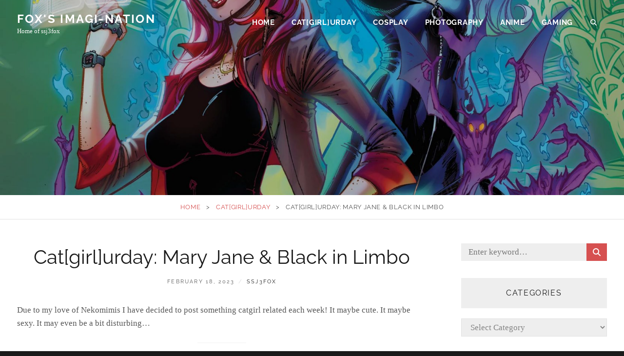

--- FILE ---
content_type: text/html; charset=UTF-8
request_url: https://ssj3fox.com/2023/02/18/catgirlurday-mary-jane-black-in-limbo/
body_size: 16509
content:
<!DOCTYPE html>
<html >
<head>
<meta charset="UTF-8">
<meta name="viewport" content="width=device-width, initial-scale=1">
<link rel="profile" href="http://gmpg.org/xfn/11">

<meta name='robots' content='index, follow, max-image-preview:large, max-snippet:-1, max-video-preview:-1' />

	<!-- This site is optimized with the Yoast SEO plugin v26.8 - https://yoast.com/product/yoast-seo-wordpress/ -->
	<title>Cat[girl]urday: Mary Jane &amp; Black in Limbo</title>
	<link rel="canonical" href="https://ssj3fox.com/2023/02/18/catgirlurday-mary-jane-black-in-limbo/" />
	<meta property="og:locale" content="en_US" />
	<meta property="og:type" content="article" />
	<meta property="og:title" content="Cat[girl]urday: Mary Jane &amp; Black in Limbo" />
	<meta property="og:description" content="If you are burnt out from superhero movies give the OG comics a chance. There are more catgirls!" />
	<meta property="og:url" content="https://ssj3fox.com/2023/02/18/catgirlurday-mary-jane-black-in-limbo/" />
	<meta property="og:site_name" content="FOX&#039;s Imagi-Nation" />
	<meta property="article:publisher" content="https://www.facebook.com/PhilosophicallyUndefined" />
	<meta property="article:author" content="https://www.facebook.com/PhilosophicallyUndefined" />
	<meta property="article:published_time" content="2023-02-18T14:17:59+00:00" />
	<meta property="article:modified_time" content="2023-02-18T14:18:00+00:00" />
	<meta property="og:image" content="https://ssj3fox.com/wp-content/uploads/2023/02/AE54B8C1C175290592242CADACDB691A-scaled.jpg" />
	<meta property="og:image:width" content="1665" />
	<meta property="og:image:height" content="2560" />
	<meta property="og:image:type" content="image/jpeg" />
	<meta name="author" content="ssj3fox" />
	<meta name="twitter:card" content="summary_large_image" />
	<meta name="twitter:description" content="If you are burnt out from superhero movies give the OG comics a chance. There are more catgirls!" />
	<meta name="twitter:image" content="https://ssj3fox.com/wp-content/uploads/2023/02/AE54B8C1C175290592242CADACDB691A-scaled.jpg" />
	<meta name="twitter:label1" content="Written by" />
	<meta name="twitter:data1" content="ssj3fox" />
	<meta name="twitter:label2" content="Est. reading time" />
	<meta name="twitter:data2" content="2 minutes" />
	<script type="application/ld+json" class="yoast-schema-graph">{"@context":"https://schema.org","@graph":[{"@type":["Article","BlogPosting"],"@id":"https://ssj3fox.com/2023/02/18/catgirlurday-mary-jane-black-in-limbo/#article","isPartOf":{"@id":"https://ssj3fox.com/2023/02/18/catgirlurday-mary-jane-black-in-limbo/"},"author":{"name":"ssj3fox","@id":"https://ssj3fox.com/#/schema/person/e60866492b05f0aad0581e885c788ffc"},"headline":"Cat[girl]urday: Mary Jane &#038; Black in Limbo","datePublished":"2023-02-18T14:17:59+00:00","dateModified":"2023-02-18T14:18:00+00:00","mainEntityOfPage":{"@id":"https://ssj3fox.com/2023/02/18/catgirlurday-mary-jane-black-in-limbo/"},"wordCount":208,"commentCount":0,"publisher":{"@id":"https://ssj3fox.com/#/schema/person/e60866492b05f0aad0581e885c788ffc"},"image":{"@id":"https://ssj3fox.com/2023/02/18/catgirlurday-mary-jane-black-in-limbo/#primaryimage"},"thumbnailUrl":"https://ssj3fox.com/wp-content/uploads/2023/02/AE54B8C1C175290592242CADACDB691A-scaled.jpg","keywords":["Ant-Man and the Wasp: Quantumania","Black Cat","Cat[girl]urday","caturday","Comics","Felica Hardy","J. Scott Campbell","Mary Jane","nekosaturday","Sabine Rich","spider-man","teamneko"],"articleSection":["Cat[girl]urday"],"inLanguage":"en-US","potentialAction":[{"@type":"CommentAction","name":"Comment","target":["https://ssj3fox.com/2023/02/18/catgirlurday-mary-jane-black-in-limbo/#respond"]}]},{"@type":"WebPage","@id":"https://ssj3fox.com/2023/02/18/catgirlurday-mary-jane-black-in-limbo/","url":"https://ssj3fox.com/2023/02/18/catgirlurday-mary-jane-black-in-limbo/","name":"Cat[girl]urday: Mary Jane & Black in Limbo","isPartOf":{"@id":"https://ssj3fox.com/#website"},"primaryImageOfPage":{"@id":"https://ssj3fox.com/2023/02/18/catgirlurday-mary-jane-black-in-limbo/#primaryimage"},"image":{"@id":"https://ssj3fox.com/2023/02/18/catgirlurday-mary-jane-black-in-limbo/#primaryimage"},"thumbnailUrl":"https://ssj3fox.com/wp-content/uploads/2023/02/AE54B8C1C175290592242CADACDB691A-scaled.jpg","datePublished":"2023-02-18T14:17:59+00:00","dateModified":"2023-02-18T14:18:00+00:00","breadcrumb":{"@id":"https://ssj3fox.com/2023/02/18/catgirlurday-mary-jane-black-in-limbo/#breadcrumb"},"inLanguage":"en-US","potentialAction":[{"@type":"ReadAction","target":["https://ssj3fox.com/2023/02/18/catgirlurday-mary-jane-black-in-limbo/"]}]},{"@type":"ImageObject","inLanguage":"en-US","@id":"https://ssj3fox.com/2023/02/18/catgirlurday-mary-jane-black-in-limbo/#primaryimage","url":"https://ssj3fox.com/wp-content/uploads/2023/02/AE54B8C1C175290592242CADACDB691A-scaled.jpg","contentUrl":"https://ssj3fox.com/wp-content/uploads/2023/02/AE54B8C1C175290592242CADACDB691A-scaled.jpg","width":1665,"height":2560},{"@type":"BreadcrumbList","@id":"https://ssj3fox.com/2023/02/18/catgirlurday-mary-jane-black-in-limbo/#breadcrumb","itemListElement":[{"@type":"ListItem","position":1,"name":"Home","item":"https://ssj3fox.com/"},{"@type":"ListItem","position":2,"name":"Cat[girl]urday: Mary Jane &#038; Black in Limbo"}]},{"@type":"WebSite","@id":"https://ssj3fox.com/#website","url":"https://ssj3fox.com/","name":"FOX's Imagi-Nation","description":"Home of ssj3fox","publisher":{"@id":"https://ssj3fox.com/#/schema/person/e60866492b05f0aad0581e885c788ffc"},"potentialAction":[{"@type":"SearchAction","target":{"@type":"EntryPoint","urlTemplate":"https://ssj3fox.com/?s={search_term_string}"},"query-input":{"@type":"PropertyValueSpecification","valueRequired":true,"valueName":"search_term_string"}}],"inLanguage":"en-US"},{"@type":["Person","Organization"],"@id":"https://ssj3fox.com/#/schema/person/e60866492b05f0aad0581e885c788ffc","name":"ssj3fox","image":{"@type":"ImageObject","inLanguage":"en-US","@id":"https://ssj3fox.com/#/schema/person/image/","url":"https://ssj3fox.com/wp-content/uploads/2019/02/cropped-11250930_497632947061165_3132740133560191679_n.png","contentUrl":"https://ssj3fox.com/wp-content/uploads/2019/02/cropped-11250930_497632947061165_3132740133560191679_n.png","width":512,"height":512,"caption":"ssj3fox"},"logo":{"@id":"https://ssj3fox.com/#/schema/person/image/"},"sameAs":["https://www.facebook.com/PhilosophicallyUndefined","https://www.instagram.com/philosophicallyundefinedphoto/","https://youtube.com/user/ssj3fox"]}]}</script>
	<!-- / Yoast SEO plugin. -->


<link rel='dns-prefetch' href='//static.addtoany.com' />
<link rel='dns-prefetch' href='//www.googletagmanager.com' />
<link rel="alternate" type="application/rss+xml" title="FOX&#039;s Imagi-Nation &raquo; Feed" href="https://ssj3fox.com/feed/" />
<link rel="alternate" type="application/rss+xml" title="FOX&#039;s Imagi-Nation &raquo; Comments Feed" href="https://ssj3fox.com/comments/feed/" />
<link rel="alternate" type="application/rss+xml" title="FOX&#039;s Imagi-Nation &raquo; Cat[girl]urday: Mary Jane &#038; Black in Limbo Comments Feed" href="https://ssj3fox.com/2023/02/18/catgirlurday-mary-jane-black-in-limbo/feed/" />
<link rel="alternate" title="oEmbed (JSON)" type="application/json+oembed" href="https://ssj3fox.com/wp-json/oembed/1.0/embed?url=https%3A%2F%2Fssj3fox.com%2F2023%2F02%2F18%2Fcatgirlurday-mary-jane-black-in-limbo%2F" />
<link rel="alternate" title="oEmbed (XML)" type="text/xml+oembed" href="https://ssj3fox.com/wp-json/oembed/1.0/embed?url=https%3A%2F%2Fssj3fox.com%2F2023%2F02%2F18%2Fcatgirlurday-mary-jane-black-in-limbo%2F&#038;format=xml" />
<style id='wp-img-auto-sizes-contain-inline-css' type='text/css'>
img:is([sizes=auto i],[sizes^="auto," i]){contain-intrinsic-size:3000px 1500px}
/*# sourceURL=wp-img-auto-sizes-contain-inline-css */
</style>
<style id='wp-emoji-styles-inline-css' type='text/css'>

	img.wp-smiley, img.emoji {
		display: inline !important;
		border: none !important;
		box-shadow: none !important;
		height: 1em !important;
		width: 1em !important;
		margin: 0 0.07em !important;
		vertical-align: -0.1em !important;
		background: none !important;
		padding: 0 !important;
	}
/*# sourceURL=wp-emoji-styles-inline-css */
</style>
<style id='wp-block-library-inline-css' type='text/css'>
:root{--wp-block-synced-color:#7a00df;--wp-block-synced-color--rgb:122,0,223;--wp-bound-block-color:var(--wp-block-synced-color);--wp-editor-canvas-background:#ddd;--wp-admin-theme-color:#007cba;--wp-admin-theme-color--rgb:0,124,186;--wp-admin-theme-color-darker-10:#006ba1;--wp-admin-theme-color-darker-10--rgb:0,107,160.5;--wp-admin-theme-color-darker-20:#005a87;--wp-admin-theme-color-darker-20--rgb:0,90,135;--wp-admin-border-width-focus:2px}@media (min-resolution:192dpi){:root{--wp-admin-border-width-focus:1.5px}}.wp-element-button{cursor:pointer}:root .has-very-light-gray-background-color{background-color:#eee}:root .has-very-dark-gray-background-color{background-color:#313131}:root .has-very-light-gray-color{color:#eee}:root .has-very-dark-gray-color{color:#313131}:root .has-vivid-green-cyan-to-vivid-cyan-blue-gradient-background{background:linear-gradient(135deg,#00d084,#0693e3)}:root .has-purple-crush-gradient-background{background:linear-gradient(135deg,#34e2e4,#4721fb 50%,#ab1dfe)}:root .has-hazy-dawn-gradient-background{background:linear-gradient(135deg,#faaca8,#dad0ec)}:root .has-subdued-olive-gradient-background{background:linear-gradient(135deg,#fafae1,#67a671)}:root .has-atomic-cream-gradient-background{background:linear-gradient(135deg,#fdd79a,#004a59)}:root .has-nightshade-gradient-background{background:linear-gradient(135deg,#330968,#31cdcf)}:root .has-midnight-gradient-background{background:linear-gradient(135deg,#020381,#2874fc)}:root{--wp--preset--font-size--normal:16px;--wp--preset--font-size--huge:42px}.has-regular-font-size{font-size:1em}.has-larger-font-size{font-size:2.625em}.has-normal-font-size{font-size:var(--wp--preset--font-size--normal)}.has-huge-font-size{font-size:var(--wp--preset--font-size--huge)}.has-text-align-center{text-align:center}.has-text-align-left{text-align:left}.has-text-align-right{text-align:right}.has-fit-text{white-space:nowrap!important}#end-resizable-editor-section{display:none}.aligncenter{clear:both}.items-justified-left{justify-content:flex-start}.items-justified-center{justify-content:center}.items-justified-right{justify-content:flex-end}.items-justified-space-between{justify-content:space-between}.screen-reader-text{border:0;clip-path:inset(50%);height:1px;margin:-1px;overflow:hidden;padding:0;position:absolute;width:1px;word-wrap:normal!important}.screen-reader-text:focus{background-color:#ddd;clip-path:none;color:#444;display:block;font-size:1em;height:auto;left:5px;line-height:normal;padding:15px 23px 14px;text-decoration:none;top:5px;width:auto;z-index:100000}html :where(.has-border-color){border-style:solid}html :where([style*=border-top-color]){border-top-style:solid}html :where([style*=border-right-color]){border-right-style:solid}html :where([style*=border-bottom-color]){border-bottom-style:solid}html :where([style*=border-left-color]){border-left-style:solid}html :where([style*=border-width]){border-style:solid}html :where([style*=border-top-width]){border-top-style:solid}html :where([style*=border-right-width]){border-right-style:solid}html :where([style*=border-bottom-width]){border-bottom-style:solid}html :where([style*=border-left-width]){border-left-style:solid}html :where(img[class*=wp-image-]){height:auto;max-width:100%}:where(figure){margin:0 0 1em}html :where(.is-position-sticky){--wp-admin--admin-bar--position-offset:var(--wp-admin--admin-bar--height,0px)}@media screen and (max-width:600px){html :where(.is-position-sticky){--wp-admin--admin-bar--position-offset:0px}}

/*# sourceURL=wp-block-library-inline-css */
</style><style id='wp-block-image-inline-css' type='text/css'>
.wp-block-image>a,.wp-block-image>figure>a{display:inline-block}.wp-block-image img{box-sizing:border-box;height:auto;max-width:100%;vertical-align:bottom}@media not (prefers-reduced-motion){.wp-block-image img.hide{visibility:hidden}.wp-block-image img.show{animation:show-content-image .4s}}.wp-block-image[style*=border-radius] img,.wp-block-image[style*=border-radius]>a{border-radius:inherit}.wp-block-image.has-custom-border img{box-sizing:border-box}.wp-block-image.aligncenter{text-align:center}.wp-block-image.alignfull>a,.wp-block-image.alignwide>a{width:100%}.wp-block-image.alignfull img,.wp-block-image.alignwide img{height:auto;width:100%}.wp-block-image .aligncenter,.wp-block-image .alignleft,.wp-block-image .alignright,.wp-block-image.aligncenter,.wp-block-image.alignleft,.wp-block-image.alignright{display:table}.wp-block-image .aligncenter>figcaption,.wp-block-image .alignleft>figcaption,.wp-block-image .alignright>figcaption,.wp-block-image.aligncenter>figcaption,.wp-block-image.alignleft>figcaption,.wp-block-image.alignright>figcaption{caption-side:bottom;display:table-caption}.wp-block-image .alignleft{float:left;margin:.5em 1em .5em 0}.wp-block-image .alignright{float:right;margin:.5em 0 .5em 1em}.wp-block-image .aligncenter{margin-left:auto;margin-right:auto}.wp-block-image :where(figcaption){margin-bottom:1em;margin-top:.5em}.wp-block-image.is-style-circle-mask img{border-radius:9999px}@supports ((-webkit-mask-image:none) or (mask-image:none)) or (-webkit-mask-image:none){.wp-block-image.is-style-circle-mask img{border-radius:0;-webkit-mask-image:url('data:image/svg+xml;utf8,<svg viewBox="0 0 100 100" xmlns="http://www.w3.org/2000/svg"><circle cx="50" cy="50" r="50"/></svg>');mask-image:url('data:image/svg+xml;utf8,<svg viewBox="0 0 100 100" xmlns="http://www.w3.org/2000/svg"><circle cx="50" cy="50" r="50"/></svg>');mask-mode:alpha;-webkit-mask-position:center;mask-position:center;-webkit-mask-repeat:no-repeat;mask-repeat:no-repeat;-webkit-mask-size:contain;mask-size:contain}}:root :where(.wp-block-image.is-style-rounded img,.wp-block-image .is-style-rounded img){border-radius:9999px}.wp-block-image figure{margin:0}.wp-lightbox-container{display:flex;flex-direction:column;position:relative}.wp-lightbox-container img{cursor:zoom-in}.wp-lightbox-container img:hover+button{opacity:1}.wp-lightbox-container button{align-items:center;backdrop-filter:blur(16px) saturate(180%);background-color:#5a5a5a40;border:none;border-radius:4px;cursor:zoom-in;display:flex;height:20px;justify-content:center;opacity:0;padding:0;position:absolute;right:16px;text-align:center;top:16px;width:20px;z-index:100}@media not (prefers-reduced-motion){.wp-lightbox-container button{transition:opacity .2s ease}}.wp-lightbox-container button:focus-visible{outline:3px auto #5a5a5a40;outline:3px auto -webkit-focus-ring-color;outline-offset:3px}.wp-lightbox-container button:hover{cursor:pointer;opacity:1}.wp-lightbox-container button:focus{opacity:1}.wp-lightbox-container button:focus,.wp-lightbox-container button:hover,.wp-lightbox-container button:not(:hover):not(:active):not(.has-background){background-color:#5a5a5a40;border:none}.wp-lightbox-overlay{box-sizing:border-box;cursor:zoom-out;height:100vh;left:0;overflow:hidden;position:fixed;top:0;visibility:hidden;width:100%;z-index:100000}.wp-lightbox-overlay .close-button{align-items:center;cursor:pointer;display:flex;justify-content:center;min-height:40px;min-width:40px;padding:0;position:absolute;right:calc(env(safe-area-inset-right) + 16px);top:calc(env(safe-area-inset-top) + 16px);z-index:5000000}.wp-lightbox-overlay .close-button:focus,.wp-lightbox-overlay .close-button:hover,.wp-lightbox-overlay .close-button:not(:hover):not(:active):not(.has-background){background:none;border:none}.wp-lightbox-overlay .lightbox-image-container{height:var(--wp--lightbox-container-height);left:50%;overflow:hidden;position:absolute;top:50%;transform:translate(-50%,-50%);transform-origin:top left;width:var(--wp--lightbox-container-width);z-index:9999999999}.wp-lightbox-overlay .wp-block-image{align-items:center;box-sizing:border-box;display:flex;height:100%;justify-content:center;margin:0;position:relative;transform-origin:0 0;width:100%;z-index:3000000}.wp-lightbox-overlay .wp-block-image img{height:var(--wp--lightbox-image-height);min-height:var(--wp--lightbox-image-height);min-width:var(--wp--lightbox-image-width);width:var(--wp--lightbox-image-width)}.wp-lightbox-overlay .wp-block-image figcaption{display:none}.wp-lightbox-overlay button{background:none;border:none}.wp-lightbox-overlay .scrim{background-color:#fff;height:100%;opacity:.9;position:absolute;width:100%;z-index:2000000}.wp-lightbox-overlay.active{visibility:visible}@media not (prefers-reduced-motion){.wp-lightbox-overlay.active{animation:turn-on-visibility .25s both}.wp-lightbox-overlay.active img{animation:turn-on-visibility .35s both}.wp-lightbox-overlay.show-closing-animation:not(.active){animation:turn-off-visibility .35s both}.wp-lightbox-overlay.show-closing-animation:not(.active) img{animation:turn-off-visibility .25s both}.wp-lightbox-overlay.zoom.active{animation:none;opacity:1;visibility:visible}.wp-lightbox-overlay.zoom.active .lightbox-image-container{animation:lightbox-zoom-in .4s}.wp-lightbox-overlay.zoom.active .lightbox-image-container img{animation:none}.wp-lightbox-overlay.zoom.active .scrim{animation:turn-on-visibility .4s forwards}.wp-lightbox-overlay.zoom.show-closing-animation:not(.active){animation:none}.wp-lightbox-overlay.zoom.show-closing-animation:not(.active) .lightbox-image-container{animation:lightbox-zoom-out .4s}.wp-lightbox-overlay.zoom.show-closing-animation:not(.active) .lightbox-image-container img{animation:none}.wp-lightbox-overlay.zoom.show-closing-animation:not(.active) .scrim{animation:turn-off-visibility .4s forwards}}@keyframes show-content-image{0%{visibility:hidden}99%{visibility:hidden}to{visibility:visible}}@keyframes turn-on-visibility{0%{opacity:0}to{opacity:1}}@keyframes turn-off-visibility{0%{opacity:1;visibility:visible}99%{opacity:0;visibility:visible}to{opacity:0;visibility:hidden}}@keyframes lightbox-zoom-in{0%{transform:translate(calc((-100vw + var(--wp--lightbox-scrollbar-width))/2 + var(--wp--lightbox-initial-left-position)),calc(-50vh + var(--wp--lightbox-initial-top-position))) scale(var(--wp--lightbox-scale))}to{transform:translate(-50%,-50%) scale(1)}}@keyframes lightbox-zoom-out{0%{transform:translate(-50%,-50%) scale(1);visibility:visible}99%{visibility:visible}to{transform:translate(calc((-100vw + var(--wp--lightbox-scrollbar-width))/2 + var(--wp--lightbox-initial-left-position)),calc(-50vh + var(--wp--lightbox-initial-top-position))) scale(var(--wp--lightbox-scale));visibility:hidden}}
/*# sourceURL=https://ssj3fox.com/wp-includes/blocks/image/style.min.css */
</style>
<style id='wp-block-image-theme-inline-css' type='text/css'>
:root :where(.wp-block-image figcaption){color:#555;font-size:13px;text-align:center}.is-dark-theme :root :where(.wp-block-image figcaption){color:#ffffffa6}.wp-block-image{margin:0 0 1em}
/*# sourceURL=https://ssj3fox.com/wp-includes/blocks/image/theme.min.css */
</style>
<style id='wp-block-paragraph-inline-css' type='text/css'>
.is-small-text{font-size:.875em}.is-regular-text{font-size:1em}.is-large-text{font-size:2.25em}.is-larger-text{font-size:3em}.has-drop-cap:not(:focus):first-letter{float:left;font-size:8.4em;font-style:normal;font-weight:100;line-height:.68;margin:.05em .1em 0 0;text-transform:uppercase}body.rtl .has-drop-cap:not(:focus):first-letter{float:none;margin-left:.1em}p.has-drop-cap.has-background{overflow:hidden}:root :where(p.has-background){padding:1.25em 2.375em}:where(p.has-text-color:not(.has-link-color)) a{color:inherit}p.has-text-align-left[style*="writing-mode:vertical-lr"],p.has-text-align-right[style*="writing-mode:vertical-rl"]{rotate:180deg}
/*# sourceURL=https://ssj3fox.com/wp-includes/blocks/paragraph/style.min.css */
</style>
<style id='wp-block-separator-inline-css' type='text/css'>
@charset "UTF-8";.wp-block-separator{border:none;border-top:2px solid}:root :where(.wp-block-separator.is-style-dots){height:auto;line-height:1;text-align:center}:root :where(.wp-block-separator.is-style-dots):before{color:currentColor;content:"···";font-family:serif;font-size:1.5em;letter-spacing:2em;padding-left:2em}.wp-block-separator.is-style-dots{background:none!important;border:none!important}
/*# sourceURL=https://ssj3fox.com/wp-includes/blocks/separator/style.min.css */
</style>
<style id='wp-block-separator-theme-inline-css' type='text/css'>
.wp-block-separator.has-css-opacity{opacity:.4}.wp-block-separator{border:none;border-bottom:2px solid;margin-left:auto;margin-right:auto}.wp-block-separator.has-alpha-channel-opacity{opacity:1}.wp-block-separator:not(.is-style-wide):not(.is-style-dots){width:100px}.wp-block-separator.has-background:not(.is-style-dots){border-bottom:none;height:1px}.wp-block-separator.has-background:not(.is-style-wide):not(.is-style-dots){height:2px}
/*# sourceURL=https://ssj3fox.com/wp-includes/blocks/separator/theme.min.css */
</style>
<style id='global-styles-inline-css' type='text/css'>
:root{--wp--preset--aspect-ratio--square: 1;--wp--preset--aspect-ratio--4-3: 4/3;--wp--preset--aspect-ratio--3-4: 3/4;--wp--preset--aspect-ratio--3-2: 3/2;--wp--preset--aspect-ratio--2-3: 2/3;--wp--preset--aspect-ratio--16-9: 16/9;--wp--preset--aspect-ratio--9-16: 9/16;--wp--preset--color--black: #000000;--wp--preset--color--cyan-bluish-gray: #abb8c3;--wp--preset--color--white: #ffffff;--wp--preset--color--pale-pink: #f78da7;--wp--preset--color--vivid-red: #cf2e2e;--wp--preset--color--luminous-vivid-orange: #ff6900;--wp--preset--color--luminous-vivid-amber: #fcb900;--wp--preset--color--light-green-cyan: #7bdcb5;--wp--preset--color--vivid-green-cyan: #00d084;--wp--preset--color--pale-cyan-blue: #8ed1fc;--wp--preset--color--vivid-cyan-blue: #0693e3;--wp--preset--color--vivid-purple: #9b51e0;--wp--preset--color--medium-black: #333333;--wp--preset--color--gray: #999999;--wp--preset--color--medium-gray: #666666;--wp--preset--color--light-gray: #f2f2f2;--wp--preset--gradient--vivid-cyan-blue-to-vivid-purple: linear-gradient(135deg,rgb(6,147,227) 0%,rgb(155,81,224) 100%);--wp--preset--gradient--light-green-cyan-to-vivid-green-cyan: linear-gradient(135deg,rgb(122,220,180) 0%,rgb(0,208,130) 100%);--wp--preset--gradient--luminous-vivid-amber-to-luminous-vivid-orange: linear-gradient(135deg,rgb(252,185,0) 0%,rgb(255,105,0) 100%);--wp--preset--gradient--luminous-vivid-orange-to-vivid-red: linear-gradient(135deg,rgb(255,105,0) 0%,rgb(207,46,46) 100%);--wp--preset--gradient--very-light-gray-to-cyan-bluish-gray: linear-gradient(135deg,rgb(238,238,238) 0%,rgb(169,184,195) 100%);--wp--preset--gradient--cool-to-warm-spectrum: linear-gradient(135deg,rgb(74,234,220) 0%,rgb(151,120,209) 20%,rgb(207,42,186) 40%,rgb(238,44,130) 60%,rgb(251,105,98) 80%,rgb(254,248,76) 100%);--wp--preset--gradient--blush-light-purple: linear-gradient(135deg,rgb(255,206,236) 0%,rgb(152,150,240) 100%);--wp--preset--gradient--blush-bordeaux: linear-gradient(135deg,rgb(254,205,165) 0%,rgb(254,45,45) 50%,rgb(107,0,62) 100%);--wp--preset--gradient--luminous-dusk: linear-gradient(135deg,rgb(255,203,112) 0%,rgb(199,81,192) 50%,rgb(65,88,208) 100%);--wp--preset--gradient--pale-ocean: linear-gradient(135deg,rgb(255,245,203) 0%,rgb(182,227,212) 50%,rgb(51,167,181) 100%);--wp--preset--gradient--electric-grass: linear-gradient(135deg,rgb(202,248,128) 0%,rgb(113,206,126) 100%);--wp--preset--gradient--midnight: linear-gradient(135deg,rgb(2,3,129) 0%,rgb(40,116,252) 100%);--wp--preset--font-size--small: 14px;--wp--preset--font-size--medium: 20px;--wp--preset--font-size--large: 30px;--wp--preset--font-size--x-large: 42px;--wp--preset--font-size--normal: 17px;--wp--preset--font-size--huge: 40px;--wp--preset--spacing--20: 0.44rem;--wp--preset--spacing--30: 0.67rem;--wp--preset--spacing--40: 1rem;--wp--preset--spacing--50: 1.5rem;--wp--preset--spacing--60: 2.25rem;--wp--preset--spacing--70: 3.38rem;--wp--preset--spacing--80: 5.06rem;--wp--preset--shadow--natural: 6px 6px 9px rgba(0, 0, 0, 0.2);--wp--preset--shadow--deep: 12px 12px 50px rgba(0, 0, 0, 0.4);--wp--preset--shadow--sharp: 6px 6px 0px rgba(0, 0, 0, 0.2);--wp--preset--shadow--outlined: 6px 6px 0px -3px rgb(255, 255, 255), 6px 6px rgb(0, 0, 0);--wp--preset--shadow--crisp: 6px 6px 0px rgb(0, 0, 0);}:where(.is-layout-flex){gap: 0.5em;}:where(.is-layout-grid){gap: 0.5em;}body .is-layout-flex{display: flex;}.is-layout-flex{flex-wrap: wrap;align-items: center;}.is-layout-flex > :is(*, div){margin: 0;}body .is-layout-grid{display: grid;}.is-layout-grid > :is(*, div){margin: 0;}:where(.wp-block-columns.is-layout-flex){gap: 2em;}:where(.wp-block-columns.is-layout-grid){gap: 2em;}:where(.wp-block-post-template.is-layout-flex){gap: 1.25em;}:where(.wp-block-post-template.is-layout-grid){gap: 1.25em;}.has-black-color{color: var(--wp--preset--color--black) !important;}.has-cyan-bluish-gray-color{color: var(--wp--preset--color--cyan-bluish-gray) !important;}.has-white-color{color: var(--wp--preset--color--white) !important;}.has-pale-pink-color{color: var(--wp--preset--color--pale-pink) !important;}.has-vivid-red-color{color: var(--wp--preset--color--vivid-red) !important;}.has-luminous-vivid-orange-color{color: var(--wp--preset--color--luminous-vivid-orange) !important;}.has-luminous-vivid-amber-color{color: var(--wp--preset--color--luminous-vivid-amber) !important;}.has-light-green-cyan-color{color: var(--wp--preset--color--light-green-cyan) !important;}.has-vivid-green-cyan-color{color: var(--wp--preset--color--vivid-green-cyan) !important;}.has-pale-cyan-blue-color{color: var(--wp--preset--color--pale-cyan-blue) !important;}.has-vivid-cyan-blue-color{color: var(--wp--preset--color--vivid-cyan-blue) !important;}.has-vivid-purple-color{color: var(--wp--preset--color--vivid-purple) !important;}.has-black-background-color{background-color: var(--wp--preset--color--black) !important;}.has-cyan-bluish-gray-background-color{background-color: var(--wp--preset--color--cyan-bluish-gray) !important;}.has-white-background-color{background-color: var(--wp--preset--color--white) !important;}.has-pale-pink-background-color{background-color: var(--wp--preset--color--pale-pink) !important;}.has-vivid-red-background-color{background-color: var(--wp--preset--color--vivid-red) !important;}.has-luminous-vivid-orange-background-color{background-color: var(--wp--preset--color--luminous-vivid-orange) !important;}.has-luminous-vivid-amber-background-color{background-color: var(--wp--preset--color--luminous-vivid-amber) !important;}.has-light-green-cyan-background-color{background-color: var(--wp--preset--color--light-green-cyan) !important;}.has-vivid-green-cyan-background-color{background-color: var(--wp--preset--color--vivid-green-cyan) !important;}.has-pale-cyan-blue-background-color{background-color: var(--wp--preset--color--pale-cyan-blue) !important;}.has-vivid-cyan-blue-background-color{background-color: var(--wp--preset--color--vivid-cyan-blue) !important;}.has-vivid-purple-background-color{background-color: var(--wp--preset--color--vivid-purple) !important;}.has-black-border-color{border-color: var(--wp--preset--color--black) !important;}.has-cyan-bluish-gray-border-color{border-color: var(--wp--preset--color--cyan-bluish-gray) !important;}.has-white-border-color{border-color: var(--wp--preset--color--white) !important;}.has-pale-pink-border-color{border-color: var(--wp--preset--color--pale-pink) !important;}.has-vivid-red-border-color{border-color: var(--wp--preset--color--vivid-red) !important;}.has-luminous-vivid-orange-border-color{border-color: var(--wp--preset--color--luminous-vivid-orange) !important;}.has-luminous-vivid-amber-border-color{border-color: var(--wp--preset--color--luminous-vivid-amber) !important;}.has-light-green-cyan-border-color{border-color: var(--wp--preset--color--light-green-cyan) !important;}.has-vivid-green-cyan-border-color{border-color: var(--wp--preset--color--vivid-green-cyan) !important;}.has-pale-cyan-blue-border-color{border-color: var(--wp--preset--color--pale-cyan-blue) !important;}.has-vivid-cyan-blue-border-color{border-color: var(--wp--preset--color--vivid-cyan-blue) !important;}.has-vivid-purple-border-color{border-color: var(--wp--preset--color--vivid-purple) !important;}.has-vivid-cyan-blue-to-vivid-purple-gradient-background{background: var(--wp--preset--gradient--vivid-cyan-blue-to-vivid-purple) !important;}.has-light-green-cyan-to-vivid-green-cyan-gradient-background{background: var(--wp--preset--gradient--light-green-cyan-to-vivid-green-cyan) !important;}.has-luminous-vivid-amber-to-luminous-vivid-orange-gradient-background{background: var(--wp--preset--gradient--luminous-vivid-amber-to-luminous-vivid-orange) !important;}.has-luminous-vivid-orange-to-vivid-red-gradient-background{background: var(--wp--preset--gradient--luminous-vivid-orange-to-vivid-red) !important;}.has-very-light-gray-to-cyan-bluish-gray-gradient-background{background: var(--wp--preset--gradient--very-light-gray-to-cyan-bluish-gray) !important;}.has-cool-to-warm-spectrum-gradient-background{background: var(--wp--preset--gradient--cool-to-warm-spectrum) !important;}.has-blush-light-purple-gradient-background{background: var(--wp--preset--gradient--blush-light-purple) !important;}.has-blush-bordeaux-gradient-background{background: var(--wp--preset--gradient--blush-bordeaux) !important;}.has-luminous-dusk-gradient-background{background: var(--wp--preset--gradient--luminous-dusk) !important;}.has-pale-ocean-gradient-background{background: var(--wp--preset--gradient--pale-ocean) !important;}.has-electric-grass-gradient-background{background: var(--wp--preset--gradient--electric-grass) !important;}.has-midnight-gradient-background{background: var(--wp--preset--gradient--midnight) !important;}.has-small-font-size{font-size: var(--wp--preset--font-size--small) !important;}.has-medium-font-size{font-size: var(--wp--preset--font-size--medium) !important;}.has-large-font-size{font-size: var(--wp--preset--font-size--large) !important;}.has-x-large-font-size{font-size: var(--wp--preset--font-size--x-large) !important;}
/*# sourceURL=global-styles-inline-css */
</style>

<style id='classic-theme-styles-inline-css' type='text/css'>
/*! This file is auto-generated */
.wp-block-button__link{color:#fff;background-color:#32373c;border-radius:9999px;box-shadow:none;text-decoration:none;padding:calc(.667em + 2px) calc(1.333em + 2px);font-size:1.125em}.wp-block-file__button{background:#32373c;color:#fff;text-decoration:none}
/*# sourceURL=/wp-includes/css/classic-themes.min.css */
</style>
<link rel='stylesheet' id='catch-breadcrumb-css' href='https://ssj3fox.com/wp-content/plugins/catch-breadcrumb/public/css/catch-breadcrumb-public.css?ver=2.2.1' type='text/css' media='all' />
<link rel='stylesheet' id='catch-infinite-scroll-css' href='https://ssj3fox.com/wp-content/plugins/catch-infinite-scroll/public/css/catch-infinite-scroll-public.css?ver=2.0.8' type='text/css' media='all' />
<link rel='stylesheet' id='dashicons-css' href='https://ssj3fox.com/wp-includes/css/dashicons.min.css?ver=6.9' type='text/css' media='all' />
<link rel='stylesheet' id='catch-instagram-feed-gallery-widget-css' href='https://ssj3fox.com/wp-content/plugins/catch-instagram-feed-gallery-widget/public/css/catch-instagram-feed-gallery-widget-public.css?ver=2.3.3' type='text/css' media='all' />
<link rel='stylesheet' id='cwt-styles-css' href='https://ssj3fox.com/wp-content/plugins/catch-web-tools/css/cwt-styles.css?ver=1' type='text/css' media='all' />
<link rel='stylesheet' id='essential-widgets-css' href='https://ssj3fox.com/wp-content/plugins/essential-widgets/public/css/essential-widgets-public.css?ver=3.0' type='text/css' media='all' />
<link rel='stylesheet' id='fotografie-style-css' href='https://ssj3fox.com/wp-content/themes/fotografie/style.css?ver=6.9' type='text/css' media='all' />
<link rel='stylesheet' id='fotografie-blog-style-css' href='https://ssj3fox.com/wp-content/themes/fotografie-blog/style.css?ver=20251230-200119' type='text/css' media='all' />
<link rel='stylesheet' id='fotografie-fonts-css' href='https://ssj3fox.com/wp-content/fonts/3071e02e271690897aa6d1f47443a648.css' type='text/css' media='all' />
<link rel='stylesheet' id='font-awesome-css' href='https://ssj3fox.com/wp-content/themes/fotografie/assets/css/font-awesome/css/all.min.css?ver=6.7.2' type='text/css' media='all' />
<link rel='stylesheet' id='fotografie-block-style-css' href='https://ssj3fox.com/wp-content/themes/fotografie/assets/css/blocks.css?ver=1.0' type='text/css' media='all' />
<link rel='stylesheet' id='addtoany-css' href='https://ssj3fox.com/wp-content/plugins/add-to-any/addtoany.min.css?ver=1.16' type='text/css' media='all' />
<script type="text/javascript" id="addtoany-core-js-before">
/* <![CDATA[ */
window.a2a_config=window.a2a_config||{};a2a_config.callbacks=[];a2a_config.overlays=[];a2a_config.templates={};

//# sourceURL=addtoany-core-js-before
/* ]]> */
</script>
<script type="text/javascript" defer src="https://static.addtoany.com/menu/page.js" id="addtoany-core-js"></script>
<script type="text/javascript" src="https://ssj3fox.com/wp-includes/js/jquery/jquery.min.js?ver=3.7.1" id="jquery-core-js"></script>
<script type="text/javascript" src="https://ssj3fox.com/wp-includes/js/jquery/jquery-migrate.min.js?ver=3.4.1" id="jquery-migrate-js"></script>
<script type="text/javascript" defer src="https://ssj3fox.com/wp-content/plugins/add-to-any/addtoany.min.js?ver=1.1" id="addtoany-jquery-js"></script>
<script type="text/javascript" id="catch-breadcrumb-js-extra">
/* <![CDATA[ */
var catch_breadcrumb_object = {"breadcrumb_separator":"\u003E","breadcrumb_home_icon":"0","breadcrumb_display_home":"0","content_selector":"#content","status":"0","breadcrumb_dynamic":"before","breadcrumb_disable_home":"0"};
//# sourceURL=catch-breadcrumb-js-extra
/* ]]> */
</script>
<script type="text/javascript" src="https://ssj3fox.com/wp-content/plugins/catch-breadcrumb/public/js/catch-breadcrumb-public.js?ver=2.2.1" id="catch-breadcrumb-js"></script>
<script type="text/javascript" src="https://ssj3fox.com/wp-content/plugins/catch-instagram-feed-gallery-widget/public/js/catch-instagram-feed-gallery-widget-public.js?ver=2.3.3" id="catch-instagram-feed-gallery-widget-js"></script>
<script type="text/javascript" src="https://ssj3fox.com/wp-content/plugins/essential-widgets/public/js/essential-widgets-public.js?ver=3.0" id="essential-widgets-js"></script>
<script type="text/javascript" src="https://ssj3fox.comjs/konami.js?ver=6.9" id="qgjs-js"></script>

<!-- Google tag (gtag.js) snippet added by Site Kit -->
<!-- Google Analytics snippet added by Site Kit -->
<script type="text/javascript" src="https://www.googletagmanager.com/gtag/js?id=G-X7S46KKP89" id="google_gtagjs-js" async></script>
<script type="text/javascript" id="google_gtagjs-js-after">
/* <![CDATA[ */
window.dataLayer = window.dataLayer || [];function gtag(){dataLayer.push(arguments);}
gtag("set","linker",{"domains":["ssj3fox.com"]});
gtag("js", new Date());
gtag("set", "developer_id.dZTNiMT", true);
gtag("config", "G-X7S46KKP89");
//# sourceURL=google_gtagjs-js-after
/* ]]> */
</script>
<link rel="https://api.w.org/" href="https://ssj3fox.com/wp-json/" /><link rel="alternate" title="JSON" type="application/json" href="https://ssj3fox.com/wp-json/wp/v2/posts/2728" /><link rel="EditURI" type="application/rsd+xml" title="RSD" href="https://ssj3fox.com/xmlrpc.php?rsd" />
<meta name="generator" content="WordPress 6.9" />
<link rel='shortlink' href='https://ssj3fox.com/?p=2728' />
<script type="application/ld+json">{"@context":"http:\/\/schema.org","@type":"BreadcrumbList","itemListElement":[{"@type":"ListItem","position":1,"item":{"@id":"https:\/\/ssj3fox.com\/","name":"Home"}},{"@type":"ListItem","position":2,"item":{"@id":"https:\/\/ssj3fox.com\/category\/catgirlurday\/","name":"Cat[girl]urday"}},{"@type":"ListItem","position":3,"item":{"name":"Cat[girl]urday: Mary Jane &#038; Black in Limbo"}}]}</script><meta name="generator" content="Site Kit by Google 1.170.0" /><link rel="pingback" href="https://ssj3fox.com/xmlrpc.php"><script type="application/ld+json">{"@context":"http:\/\/schema.org","@type":"BreadcrumbList","itemListElement":[{"@type":"ListItem","position":1,"item":{"@id":"https:\/\/ssj3fox.com\/","name":"Home"}},{"@type":"ListItem","position":2,"item":{"@id":"https:\/\/ssj3fox.com\/category\/catgirlurday\/","name":"Cat[girl]urday"}},{"@type":"ListItem","position":3,"item":{"name":"Cat[girl]urday: Mary Jane &#038; Black in Limbo"}}]}</script><style type="text/css">.recentcomments a{display:inline !important;padding:0 !important;margin:0 !important;}</style>		<style type="text/css">
					.site-title a,
			.site-description {
				color: #ffffff;
			}
				</style>
		<link rel="icon" href="https://ssj3fox.com/wp-content/uploads/2019/02/cropped-11250930_497632947061165_3132740133560191679_n-32x32.png" sizes="32x32" />
<link rel="icon" href="https://ssj3fox.com/wp-content/uploads/2019/02/cropped-11250930_497632947061165_3132740133560191679_n-192x192.png" sizes="192x192" />
<link rel="apple-touch-icon" href="https://ssj3fox.com/wp-content/uploads/2019/02/cropped-11250930_497632947061165_3132740133560191679_n-180x180.png" />
<meta name="msapplication-TileImage" content="https://ssj3fox.com/wp-content/uploads/2019/02/cropped-11250930_497632947061165_3132740133560191679_n-270x270.png" />
<!-- This site is optimized with the Catch Web Tools v3.0 - https://catchplugins.com/plugins/catch-web-tools/ -->
<!-- CWT Webmaster Tools -->

<!-- CWT Opengraph Tools -->

<!-- CWT SEO -->

<!-- CWT Custom CSS -->
<style type="text/css" rel="cwt">
/* CWT Social Icons Custom CSS */
.catchwebtools-social .genericon::before { font-size : 32px }
.catchwebtools-social .genericon:hover { color :  #504f4f; text-decoration: none; }
.catchwebtools-social .genericon { 
width : 32px; height : 32px;
 color : #504f4f;
}

</style>
<!-- / Catch Web Tools plugin. -->
</head>

<body class="wp-singular post-template-default single single-post postid-2728 single-format-standard wp-embed-responsive wp-theme-fotografie wp-child-theme-fotografie-blog fluid-layout two-columns-layout content-left">


<div id="page" class="site">
	<div class="site-inner">
		<a class="skip-link screen-reader-text" href="#content">Skip to content</a>

		<header id="masthead" class="site-header" role="banner">

			<div class="site-header-main">
				<div class="wrapper">

					
	<div class="site-branding">
				<div id="site-details">
							<p class="site-title"><a href="https://ssj3fox.com/" rel="home">FOX&#039;s Imagi-Nation</a></p>
						<h2 class="site-description">Home of ssj3fox</h2>
		</div><!-- #site-details -->
	</div><!-- .site-branding -->

						<div class="menu-toggle-wrapper">
		<button id="menu-toggle" class="menu-toggle site-menu-toggle" aria-controls="top-menu" aria-expanded="false"></span><span class="menu-label">Menu</span></button>
	</div><!-- .menu-toggle-wrapper -->

	<div id="site-header-menu" class="site-header-menu">
							<nav id="site-navigation" class="main-navigation" role="navigation" aria-label="Primary Menu">
					<ul id="primary-menu" class="menu nav-menu"><li id="menu-item-529" class="menu-item menu-item-type-custom menu-item-object-custom menu-item-home menu-item-529"><a href="https://ssj3fox.com">Home</a></li>
<li id="menu-item-532" class="menu-item menu-item-type-taxonomy menu-item-object-category current-post-ancestor current-menu-parent current-post-parent menu-item-532"><a href="https://ssj3fox.com/category/catgirlurday/">Cat[girl]urday</a></li>
<li id="menu-item-542" class="menu-item menu-item-type-taxonomy menu-item-object-category menu-item-542"><a href="https://ssj3fox.com/category/cosplay/">Cosplay</a></li>
<li id="menu-item-541" class="menu-item menu-item-type-taxonomy menu-item-object-category menu-item-541"><a href="https://ssj3fox.com/category/photography/">Photography</a></li>
<li id="menu-item-533" class="menu-item menu-item-type-taxonomy menu-item-object-category menu-item-533"><a href="https://ssj3fox.com/category/anime/">Anime</a></li>
<li id="menu-item-531" class="menu-item menu-item-type-taxonomy menu-item-object-category menu-item-531"><a href="https://ssj3fox.com/category/gaming/">Gaming</a></li>
</ul>						</nav><!-- .main-navigation -->

		<div class="mobile-social-search">
			<nav id="social-navigation" class="social-navigation" role="navigation" aria-label="Social Links Menu" aria-expanded="false">
					<button id="header-search-toggle" class="header-toggle search-toggle-button"><span class="search-label screen-reader-text">Search</span></button>

					<div id="header-search-container" class="search-container">

<form role="search" method="get" class="search-form" action="https://ssj3fox.com/">
	<label>
		<span class="screen-reader-text">Search for:</span>

		<input type="search" class="search-field" placeholder="Enter keyword&hellip;" value="" name="s" />
	</label>

	<button type="submit" class="search-submit"><span class="search-button-text">Search</span></button>
</form>
</div>

							</nav><!-- .social-navigation -->
		</div><!-- .mobile-social-search -->

	</div><!-- .site-header-menu -->

				</div><!-- .wrapper -->
			</div><!-- .site-header-main -->

		</header>

		<div class="below-site-header">

			<div id="site-content-wrapper" class="site-content-contain">

				
<div class="custom-header">
	<div class="custom-header-media">
					<div id="wp-custom-header" class="wp-custom-header">
				<img src="https://ssj3fox.com/wp-content/uploads/2023/02/AE54B8C1C175290592242CADACDB691A-scaled.jpg" width="1600" height="1028" class="custom-header">
			</div><!-- #wp-custom-header -->
			
					<div class="custom-header-content section header-media-section content-align-center">
				
				<div class="custom-header-content-wrapper">
					
					<p class="site-header-text">					
					
				</div><!-- .custom-header-content-wrapper -->
			</div>
			</div><!-- .custom-header-media -->
	<div class="custom-header-overlay"></div><!-- .custom-header-overlay -->
</div><!-- .custom-header -->




				<div id="content" class="site-content">

	<div class="wrapper singular-section">
		<div id="primary" class="content-area">
			<main id="main" class="site-main" role="main">
				
<article id="post-2728 post-2728" class="post-2728 post type-post status-publish format-standard has-post-thumbnail hentry category-catgirlurday tag-ant-man-and-the-wasp-quantumania tag-black-cat tag-catgirlurday tag-caturday tag-comics tag-felica-hardy tag-j-scott-campbell tag-mary-jane tag-nekosaturday tag-sabine-rich tag-spider-man tag-teamneko">

	<header class="entry-header">
		<h1 class="entry-title">Cat[girl]urday: Mary Jane &#038; Black in Limbo</h1>
		
<footer class="entry-meta">
	<span class="posted-on"><span class="screen-reader-text">Posted on</span> <time class="entry-date published" datetime="2023-02-18T09:17:59-05:00">February 18, 2023</time><time class="updated" datetime="2023-02-18T09:18:00-05:00">February 18, 2023</time></span><span class="byline"><span class="screen-reader-text">by </span><span class="author vcard"><a class="url fn n" href="https://ssj3fox.com/author/ssj3fox/">ssj3fox</a></span></span></footer><!-- .entry-meta -->
	</header>

	<!-- Page/Post Single Image Disabled from Theme Options-->
	<div class="entry-content">
		
<div style="text-align: left;">
Due to my love of Nekomimis I have decided to post something catgirl related each week! It maybe cute. It maybe sexy. It may even be a bit disturbing&#8230;</div>



<hr class="wp-block-separator has-css-opacity"/>


<div class="wp-block-image">
<figure class="aligncenter size-large"><a href="https://ssj3fox.com/wp-content/uploads/2023/02/AE54B8C1C175290592242CADACDB691A-scaled.jpg" target="_blank" rel="noreferrer noopener"><img fetchpriority="high" decoding="async" width="666" height="1024" src="https://ssj3fox.com/wp-content/uploads/2023/02/AE54B8C1C175290592242CADACDB691A-666x1024.jpg" alt="Mary Jane &amp; Black Cat Volume 1 Cover by J. Scott Campbell and Sabine Rich" class="wp-image-2729" srcset="https://ssj3fox.com/wp-content/uploads/2023/02/AE54B8C1C175290592242CADACDB691A-666x1024.jpg 666w, https://ssj3fox.com/wp-content/uploads/2023/02/AE54B8C1C175290592242CADACDB691A-195x300.jpg 195w, https://ssj3fox.com/wp-content/uploads/2023/02/AE54B8C1C175290592242CADACDB691A-768x1181.jpg 768w, https://ssj3fox.com/wp-content/uploads/2023/02/AE54B8C1C175290592242CADACDB691A-999x1536.jpg 999w, https://ssj3fox.com/wp-content/uploads/2023/02/AE54B8C1C175290592242CADACDB691A-1332x2048.jpg 1332w, https://ssj3fox.com/wp-content/uploads/2023/02/AE54B8C1C175290592242CADACDB691A-scaled.jpg 1665w" sizes="(max-width: 666px) 100vw, 666px" /></a><figcaption class="wp-element-caption">Mary Jane &amp; Black Cat Volume 1 Cover by J. Scott Campbell<em> and </em>Sabine Rich</figcaption></figure>
</div>


<p>Ant-Man and the Wasp: Quantumania comes out this week and people are starting to get tired of superhero movies. I think I have the antidote… catgirls! We now have a female Black Panther in the MCU but still have not seen Black Cat. If Felicia Hardy is not enough for you, add Mary Jane and you will hit the jackpot!</p>



<p>Mary Jane &amp; Black Cat Volume 1 just came out at the end of December. It is a spiritual successor to Mary Jane &amp; Black Cat: Beyond #1 which features Mary Jane who has to save a kidnapped Black Cat. This time the two love interests of Spider-Man are trapped together in limbo and must escape. Considering I am such a big fan of both I’ll need to add these comics to my watch list. If you are burnt out from superhero movies give the OG comics a chance. There are more catgirls!</p>



<hr class="wp-block-separator has-css-opacity"/>



<p>So what do you think?</p>
<div class="addtoany_share_save_container addtoany_content addtoany_content_bottom"><div class="a2a_kit a2a_kit_size_32 addtoany_list" data-a2a-url="https://ssj3fox.com/2023/02/18/catgirlurday-mary-jane-black-in-limbo/" data-a2a-title="Cat[girl]urday: Mary Jane &amp; Black in Limbo"><a class="a2a_button_facebook" href="https://www.addtoany.com/add_to/facebook?linkurl=https%3A%2F%2Fssj3fox.com%2F2023%2F02%2F18%2Fcatgirlurday-mary-jane-black-in-limbo%2F&amp;linkname=Cat%5Bgirl%5Durday%3A%20Mary%20Jane%20%26%20Black%20in%20Limbo" title="Facebook" rel="nofollow noopener" target="_blank"></a><a class="a2a_button_mastodon" href="https://www.addtoany.com/add_to/mastodon?linkurl=https%3A%2F%2Fssj3fox.com%2F2023%2F02%2F18%2Fcatgirlurday-mary-jane-black-in-limbo%2F&amp;linkname=Cat%5Bgirl%5Durday%3A%20Mary%20Jane%20%26%20Black%20in%20Limbo" title="Mastodon" rel="nofollow noopener" target="_blank"></a><a class="a2a_button_email" href="https://www.addtoany.com/add_to/email?linkurl=https%3A%2F%2Fssj3fox.com%2F2023%2F02%2F18%2Fcatgirlurday-mary-jane-black-in-limbo%2F&amp;linkname=Cat%5Bgirl%5Durday%3A%20Mary%20Jane%20%26%20Black%20in%20Limbo" title="Email" rel="nofollow noopener" target="_blank"></a><a class="a2a_dd addtoany_share_save addtoany_share" href="https://www.addtoany.com/share"></a></div></div>	</div><!-- .entry-content -->

	
<footer class="entry-footer">
	<span class="cat-links"><span>Categories: </span><a href="https://ssj3fox.com/category/catgirlurday/" rel="category tag">Cat[girl]urday</a></span><span class="tags-links"><span>Tags: </span><a href="https://ssj3fox.com/tag/ant-man-and-the-wasp-quantumania/" rel="tag">Ant-Man and the Wasp: Quantumania</a>, <a href="https://ssj3fox.com/tag/black-cat/" rel="tag">Black Cat</a>, <a href="https://ssj3fox.com/tag/catgirlurday/" rel="tag">Cat[girl]urday</a>, <a href="https://ssj3fox.com/tag/caturday/" rel="tag">caturday</a>, <a href="https://ssj3fox.com/tag/comics/" rel="tag">Comics</a>, <a href="https://ssj3fox.com/tag/felica-hardy/" rel="tag">Felica Hardy</a>, <a href="https://ssj3fox.com/tag/j-scott-campbell/" rel="tag">J. Scott Campbell</a>, <a href="https://ssj3fox.com/tag/mary-jane/" rel="tag">Mary Jane</a>, <a href="https://ssj3fox.com/tag/nekosaturday/" rel="tag">nekosaturday</a>, <a href="https://ssj3fox.com/tag/sabine-rich/" rel="tag">Sabine Rich</a>, <a href="https://ssj3fox.com/tag/spider-man/" rel="tag">spider-man</a>, <a href="https://ssj3fox.com/tag/teamneko/" rel="tag">teamneko</a></span></footer><!-- .entry-footer -->

</article><!-- #post-2728 -->

	<nav class="navigation post-navigation" aria-label="Posts">
		<h2 class="screen-reader-text">Post navigation</h2>
		<div class="nav-links"><div class="nav-previous"><a href="https://ssj3fox.com/2023/02/11/catgirlurday-an-omega-glitch/" rel="prev"><span class="meta-nav" aria-hidden="true">Previous</span> <span class="screen-reader-text">Previous post:</span> <span class="post-title">Cat[girl]urday: An Omega Glitch</span></a></div><div class="nav-next"><a href="https://ssj3fox.com/2023/02/25/catgirlurday-the-killer-bee-returns/" rel="next"><span class="meta-nav" aria-hidden="true">Next</span> <span class="screen-reader-text">Next post:</span> <span class="post-title">Cat[girl]urday: The Killer Bee Returns</span></a></div></div>
	</nav>
<div id="comments" class="comments-area">

		<div id="respond" class="comment-respond">
		<h3 id="reply-title" class="comment-reply-title">Leave a Reply <small><a rel="nofollow" id="cancel-comment-reply-link" href="/2023/02/18/catgirlurday-mary-jane-black-in-limbo/#respond" style="display:none;">Cancel reply</a></small></h3><form action="https://ssj3fox.com/wp-comments-post.php" method="post" id="commentform" class="comment-form"><p class="comment-notes"><span id="email-notes">Your email address will not be published.</span> <span class="required-field-message">Required fields are marked <span class="required">*</span></span></p><p class="comment-form-comment"><label for="comment">Comment <span class="required">*</span></label> <textarea id="comment" name="comment" cols="45" rows="8" maxlength="65525" required></textarea></p><p class="comment-form-author"><label for="author">Name <span class="required">*</span></label> <input id="author" name="author" type="text" value="" size="30" maxlength="245" autocomplete="name" required /></p>
<p class="comment-form-email"><label for="email">Email <span class="required">*</span></label> <input id="email" name="email" type="email" value="" size="30" maxlength="100" aria-describedby="email-notes" autocomplete="email" required /></p>
<p class="comment-form-url"><label for="url">Website</label> <input id="url" name="url" type="url" value="" size="30" maxlength="200" autocomplete="url" /></p>
<p class="form-submit"><input name="submit" type="submit" id="submit" class="submit" value="Post Comment" /> <input type='hidden' name='comment_post_ID' value='2728' id='comment_post_ID' />
<input type='hidden' name='comment_parent' id='comment_parent' value='0' />
</p><p style="display: none;"><input type="hidden" id="akismet_comment_nonce" name="akismet_comment_nonce" value="50b478f4ff" /></p><p style="display: none !important;" class="akismet-fields-container" data-prefix="ak_"><label>&#916;<textarea name="ak_hp_textarea" cols="45" rows="8" maxlength="100"></textarea></label><input type="hidden" id="ak_js_1" name="ak_js" value="182"/><script>document.getElementById( "ak_js_1" ).setAttribute( "value", ( new Date() ).getTime() );</script></p></form>	</div><!-- #respond -->
	
</div>
			</main><!-- #main -->
		</div><!-- #primary -->
		
<aside id="secondary" class="widget-area" role="complementary">
	<section id="search-2" class="widget widget_search">

<form role="search" method="get" class="search-form" action="https://ssj3fox.com/">
	<label>
		<span class="screen-reader-text">Search for:</span>

		<input type="search" class="search-field" placeholder="Enter keyword&hellip;" value="" name="s" />
	</label>

	<button type="submit" class="search-submit"><span class="search-button-text">Search</span></button>
</form>
</section><section id="categories-2" class="widget widget_categories"><h2 class="widget-title">Categories</h2><form action="https://ssj3fox.com" method="get"><label class="screen-reader-text" for="cat">Categories</label><select  name='cat' id='cat' class='postform'>
	<option value='-1'>Select Category</option>
	<option class="level-0" value="788">Anime&nbsp;&nbsp;(187)</option>
	<option class="level-0" value="786">Cat[girl]urday&nbsp;&nbsp;(518)</option>
	<option class="level-0" value="791">Cosplay&nbsp;&nbsp;(40)</option>
	<option class="level-0" value="789">Gaming&nbsp;&nbsp;(284)</option>
	<option class="level-0" value="790">Photography&nbsp;&nbsp;(41)</option>
	<option class="level-0" value="1">Uncategorized&nbsp;&nbsp;(91)</option>
</select>
</form><script type="text/javascript">
/* <![CDATA[ */

( ( dropdownId ) => {
	const dropdown = document.getElementById( dropdownId );
	function onSelectChange() {
		setTimeout( () => {
			if ( 'escape' === dropdown.dataset.lastkey ) {
				return;
			}
			if ( dropdown.value && parseInt( dropdown.value ) > 0 && dropdown instanceof HTMLSelectElement ) {
				dropdown.parentElement.submit();
			}
		}, 250 );
	}
	function onKeyUp( event ) {
		if ( 'Escape' === event.key ) {
			dropdown.dataset.lastkey = 'escape';
		} else {
			delete dropdown.dataset.lastkey;
		}
	}
	function onClick() {
		delete dropdown.dataset.lastkey;
	}
	dropdown.addEventListener( 'keyup', onKeyUp );
	dropdown.addEventListener( 'click', onClick );
	dropdown.addEventListener( 'change', onSelectChange );
})( "cat" );

//# sourceURL=WP_Widget_Categories%3A%3Awidget
/* ]]> */
</script>
</section><section id="archives-2" class="widget widget_archive"><h2 class="widget-title">Archives</h2>		<label class="screen-reader-text" for="archives-dropdown-2">Archives</label>
		<select id="archives-dropdown-2" name="archive-dropdown">
			
			<option value="">Select Month</option>
				<option value='https://ssj3fox.com/2026/01/'> January 2026 &nbsp;(4)</option>
	<option value='https://ssj3fox.com/2025/12/'> December 2025 &nbsp;(4)</option>
	<option value='https://ssj3fox.com/2025/11/'> November 2025 &nbsp;(5)</option>
	<option value='https://ssj3fox.com/2025/10/'> October 2025 &nbsp;(4)</option>
	<option value='https://ssj3fox.com/2025/09/'> September 2025 &nbsp;(4)</option>
	<option value='https://ssj3fox.com/2025/08/'> August 2025 &nbsp;(6)</option>
	<option value='https://ssj3fox.com/2025/07/'> July 2025 &nbsp;(9)</option>
	<option value='https://ssj3fox.com/2025/06/'> June 2025 &nbsp;(4)</option>
	<option value='https://ssj3fox.com/2025/05/'> May 2025 &nbsp;(5)</option>
	<option value='https://ssj3fox.com/2025/04/'> April 2025 &nbsp;(4)</option>
	<option value='https://ssj3fox.com/2025/03/'> March 2025 &nbsp;(5)</option>
	<option value='https://ssj3fox.com/2025/02/'> February 2025 &nbsp;(4)</option>
	<option value='https://ssj3fox.com/2025/01/'> January 2025 &nbsp;(4)</option>
	<option value='https://ssj3fox.com/2024/12/'> December 2024 &nbsp;(4)</option>
	<option value='https://ssj3fox.com/2024/11/'> November 2024 &nbsp;(5)</option>
	<option value='https://ssj3fox.com/2024/10/'> October 2024 &nbsp;(4)</option>
	<option value='https://ssj3fox.com/2024/09/'> September 2024 &nbsp;(4)</option>
	<option value='https://ssj3fox.com/2024/08/'> August 2024 &nbsp;(7)</option>
	<option value='https://ssj3fox.com/2024/07/'> July 2024 &nbsp;(8)</option>
	<option value='https://ssj3fox.com/2024/06/'> June 2024 &nbsp;(6)</option>
	<option value='https://ssj3fox.com/2024/05/'> May 2024 &nbsp;(6)</option>
	<option value='https://ssj3fox.com/2024/04/'> April 2024 &nbsp;(5)</option>
	<option value='https://ssj3fox.com/2024/03/'> March 2024 &nbsp;(5)</option>
	<option value='https://ssj3fox.com/2024/02/'> February 2024 &nbsp;(4)</option>
	<option value='https://ssj3fox.com/2024/01/'> January 2024 &nbsp;(4)</option>
	<option value='https://ssj3fox.com/2023/12/'> December 2023 &nbsp;(6)</option>
	<option value='https://ssj3fox.com/2023/11/'> November 2023 &nbsp;(4)</option>
	<option value='https://ssj3fox.com/2023/10/'> October 2023 &nbsp;(6)</option>
	<option value='https://ssj3fox.com/2023/09/'> September 2023 &nbsp;(5)</option>
	<option value='https://ssj3fox.com/2023/08/'> August 2023 &nbsp;(4)</option>
	<option value='https://ssj3fox.com/2023/07/'> July 2023 &nbsp;(12)</option>
	<option value='https://ssj3fox.com/2023/06/'> June 2023 &nbsp;(4)</option>
	<option value='https://ssj3fox.com/2023/05/'> May 2023 &nbsp;(6)</option>
	<option value='https://ssj3fox.com/2023/04/'> April 2023 &nbsp;(5)</option>
	<option value='https://ssj3fox.com/2023/03/'> March 2023 &nbsp;(4)</option>
	<option value='https://ssj3fox.com/2023/02/'> February 2023 &nbsp;(4)</option>
	<option value='https://ssj3fox.com/2023/01/'> January 2023 &nbsp;(4)</option>
	<option value='https://ssj3fox.com/2022/12/'> December 2022 &nbsp;(5)</option>
	<option value='https://ssj3fox.com/2022/11/'> November 2022 &nbsp;(4)</option>
	<option value='https://ssj3fox.com/2022/10/'> October 2022 &nbsp;(5)</option>
	<option value='https://ssj3fox.com/2022/09/'> September 2022 &nbsp;(4)</option>
	<option value='https://ssj3fox.com/2022/08/'> August 2022 &nbsp;(4)</option>
	<option value='https://ssj3fox.com/2022/07/'> July 2022 &nbsp;(13)</option>
	<option value='https://ssj3fox.com/2022/06/'> June 2022 &nbsp;(5)</option>
	<option value='https://ssj3fox.com/2022/05/'> May 2022 &nbsp;(4)</option>
	<option value='https://ssj3fox.com/2022/04/'> April 2022 &nbsp;(5)</option>
	<option value='https://ssj3fox.com/2022/03/'> March 2022 &nbsp;(4)</option>
	<option value='https://ssj3fox.com/2022/02/'> February 2022 &nbsp;(4)</option>
	<option value='https://ssj3fox.com/2022/01/'> January 2022 &nbsp;(5)</option>
	<option value='https://ssj3fox.com/2021/12/'> December 2021 &nbsp;(4)</option>
	<option value='https://ssj3fox.com/2021/11/'> November 2021 &nbsp;(5)</option>
	<option value='https://ssj3fox.com/2021/10/'> October 2021 &nbsp;(5)</option>
	<option value='https://ssj3fox.com/2021/09/'> September 2021 &nbsp;(4)</option>
	<option value='https://ssj3fox.com/2021/08/'> August 2021 &nbsp;(4)</option>
	<option value='https://ssj3fox.com/2021/07/'> July 2021 &nbsp;(11)</option>
	<option value='https://ssj3fox.com/2021/06/'> June 2021 &nbsp;(4)</option>
	<option value='https://ssj3fox.com/2021/05/'> May 2021 &nbsp;(5)</option>
	<option value='https://ssj3fox.com/2021/04/'> April 2021 &nbsp;(4)</option>
	<option value='https://ssj3fox.com/2021/03/'> March 2021 &nbsp;(4)</option>
	<option value='https://ssj3fox.com/2021/02/'> February 2021 &nbsp;(4)</option>
	<option value='https://ssj3fox.com/2021/01/'> January 2021 &nbsp;(5)</option>
	<option value='https://ssj3fox.com/2020/12/'> December 2020 &nbsp;(4)</option>
	<option value='https://ssj3fox.com/2020/11/'> November 2020 &nbsp;(4)</option>
	<option value='https://ssj3fox.com/2020/10/'> October 2020 &nbsp;(5)</option>
	<option value='https://ssj3fox.com/2020/09/'> September 2020 &nbsp;(4)</option>
	<option value='https://ssj3fox.com/2020/08/'> August 2020 &nbsp;(5)</option>
	<option value='https://ssj3fox.com/2020/07/'> July 2020 &nbsp;(10)</option>
	<option value='https://ssj3fox.com/2020/06/'> June 2020 &nbsp;(4)</option>
	<option value='https://ssj3fox.com/2020/05/'> May 2020 &nbsp;(6)</option>
	<option value='https://ssj3fox.com/2020/04/'> April 2020 &nbsp;(6)</option>
	<option value='https://ssj3fox.com/2020/03/'> March 2020 &nbsp;(5)</option>
	<option value='https://ssj3fox.com/2020/02/'> February 2020 &nbsp;(5)</option>
	<option value='https://ssj3fox.com/2020/01/'> January 2020 &nbsp;(4)</option>
	<option value='https://ssj3fox.com/2019/12/'> December 2019 &nbsp;(4)</option>
	<option value='https://ssj3fox.com/2019/11/'> November 2019 &nbsp;(5)</option>
	<option value='https://ssj3fox.com/2019/10/'> October 2019 &nbsp;(5)</option>
	<option value='https://ssj3fox.com/2019/09/'> September 2019 &nbsp;(4)</option>
	<option value='https://ssj3fox.com/2019/08/'> August 2019 &nbsp;(5)</option>
	<option value='https://ssj3fox.com/2019/07/'> July 2019 &nbsp;(10)</option>
	<option value='https://ssj3fox.com/2019/06/'> June 2019 &nbsp;(5)</option>
	<option value='https://ssj3fox.com/2019/05/'> May 2019 &nbsp;(4)</option>
	<option value='https://ssj3fox.com/2019/04/'> April 2019 &nbsp;(6)</option>
	<option value='https://ssj3fox.com/2019/03/'> March 2019 &nbsp;(5)</option>
	<option value='https://ssj3fox.com/2019/02/'> February 2019 &nbsp;(5)</option>
	<option value='https://ssj3fox.com/2019/01/'> January 2019 &nbsp;(5)</option>
	<option value='https://ssj3fox.com/2018/12/'> December 2018 &nbsp;(5)</option>
	<option value='https://ssj3fox.com/2018/11/'> November 2018 &nbsp;(4)</option>
	<option value='https://ssj3fox.com/2018/10/'> October 2018 &nbsp;(5)</option>
	<option value='https://ssj3fox.com/2018/09/'> September 2018 &nbsp;(6)</option>
	<option value='https://ssj3fox.com/2018/08/'> August 2018 &nbsp;(4)</option>
	<option value='https://ssj3fox.com/2018/07/'> July 2018 &nbsp;(5)</option>
	<option value='https://ssj3fox.com/2018/06/'> June 2018 &nbsp;(5)</option>
	<option value='https://ssj3fox.com/2018/05/'> May 2018 &nbsp;(4)</option>
	<option value='https://ssj3fox.com/2018/04/'> April 2018 &nbsp;(4)</option>
	<option value='https://ssj3fox.com/2018/03/'> March 2018 &nbsp;(5)</option>
	<option value='https://ssj3fox.com/2018/02/'> February 2018 &nbsp;(4)</option>
	<option value='https://ssj3fox.com/2018/01/'> January 2018 &nbsp;(4)</option>
	<option value='https://ssj3fox.com/2017/12/'> December 2017 &nbsp;(6)</option>
	<option value='https://ssj3fox.com/2017/11/'> November 2017 &nbsp;(4)</option>
	<option value='https://ssj3fox.com/2017/10/'> October 2017 &nbsp;(4)</option>
	<option value='https://ssj3fox.com/2017/09/'> September 2017 &nbsp;(5)</option>
	<option value='https://ssj3fox.com/2017/08/'> August 2017 &nbsp;(4)</option>
	<option value='https://ssj3fox.com/2017/07/'> July 2017 &nbsp;(11)</option>
	<option value='https://ssj3fox.com/2017/06/'> June 2017 &nbsp;(5)</option>
	<option value='https://ssj3fox.com/2017/05/'> May 2017 &nbsp;(4)</option>
	<option value='https://ssj3fox.com/2017/04/'> April 2017 &nbsp;(6)</option>
	<option value='https://ssj3fox.com/2017/03/'> March 2017 &nbsp;(4)</option>
	<option value='https://ssj3fox.com/2017/02/'> February 2017 &nbsp;(5)</option>
	<option value='https://ssj3fox.com/2017/01/'> January 2017 &nbsp;(6)</option>
	<option value='https://ssj3fox.com/2008/07/'> July 2008 &nbsp;(1)</option>
	<option value='https://ssj3fox.com/2007/08/'> August 2007 &nbsp;(2)</option>
	<option value='https://ssj3fox.com/2007/07/'> July 2007 &nbsp;(8)</option>
	<option value='https://ssj3fox.com/2007/06/'> June 2007 &nbsp;(91)</option>
	<option value='https://ssj3fox.com/2007/05/'> May 2007 &nbsp;(5)</option>

		</select>

			<script type="text/javascript">
/* <![CDATA[ */

( ( dropdownId ) => {
	const dropdown = document.getElementById( dropdownId );
	function onSelectChange() {
		setTimeout( () => {
			if ( 'escape' === dropdown.dataset.lastkey ) {
				return;
			}
			if ( dropdown.value ) {
				document.location.href = dropdown.value;
			}
		}, 250 );
	}
	function onKeyUp( event ) {
		if ( 'Escape' === event.key ) {
			dropdown.dataset.lastkey = 'escape';
		} else {
			delete dropdown.dataset.lastkey;
		}
	}
	function onClick() {
		delete dropdown.dataset.lastkey;
	}
	dropdown.addEventListener( 'keyup', onKeyUp );
	dropdown.addEventListener( 'click', onClick );
	dropdown.addEventListener( 'change', onSelectChange );
})( "archives-dropdown-2" );

//# sourceURL=WP_Widget_Archives%3A%3Awidget
/* ]]> */
</script>
</section>
		<section id="recent-posts-2" class="widget widget_recent_entries">
		<h2 class="widget-title">Recent Posts</h2>
		<ul>
											<li>
					<a href="https://ssj3fox.com/2026/01/24/catgirlurday-the-frost-returns/">Cat[girl]urday: The Frost Returns</a>
									</li>
											<li>
					<a href="https://ssj3fox.com/2026/01/17/catgirlurday-catgirl-maids-from-space/">Cat[girl]urday: Catgirl Maids from Space</a>
									</li>
											<li>
					<a href="https://ssj3fox.com/2026/01/10/catgirlurday-how-do-you-stop-a-rhino-girl-from-charging/">Cat[girl]urday: How do you stop a Rhino Girl from Charging?</a>
									</li>
											<li>
					<a href="https://ssj3fox.com/2026/01/03/catgirlurday-year-of-the-horse-2026/">Cat[girl]urday: Year of the Horse 2026</a>
									</li>
											<li>
					<a href="https://ssj3fox.com/2025/12/27/catgirlurday-new-years-2025-2/">Cat[girl]urday: New Years 2025</a>
									</li>
					</ul>

		</section><section id="recent-comments-2" class="widget widget_recent_comments"><h2 class="widget-title">Recent Comments</h2><ul id="recentcomments"><li class="recentcomments"><span class="comment-author-link"><a href="https://ssj3fox.com/2024/11/09/catgirlurday-nikkes-second-anniversary/" class="url" rel="ugc">Cat[girl]urday: NIKKE’s Second Anniversary</a></span> on <a href="https://ssj3fox.com/2024/02/17/catgirlurday-maid-for-victory/#comment-4896">Cat[girl]urday: Maid for Victory</a></li><li class="recentcomments"><span class="comment-author-link">ssj3fox</span> on <a href="https://ssj3fox.com/2024/04/27/catgirlurday-blue-archive-yostar-event/#comment-1985">Cat[girl]urday: Blue Archive Yostar Event</a></li><li class="recentcomments"><span class="comment-author-link">dd</span> on <a href="https://ssj3fox.com/2024/04/27/catgirlurday-blue-archive-yostar-event/#comment-1983">Cat[girl]urday: Blue Archive Yostar Event</a></li><li class="recentcomments"><span class="comment-author-link"><a href="https://www.fitwelding.com/" class="url" rel="ugc external nofollow">Sherin Sultana</a></span> on <a href="https://ssj3fox.com/2023/07/20/colosalcon-2023/#comment-1635">Colosalcon 2023</a></li><li class="recentcomments"><span class="comment-author-link"><a href="https://ssj3fox.com/2023/11/04/catgirlurday-youmacon-2023/" class="url" rel="ugc">Cat[girl]urday: Youmacon 2023</a></span> on <a href="https://ssj3fox.com/2023/10/14/catgirlurday-neferpitou-best-antcat/#comment-1587">Cat[girl]urday: Neferpitou Best Ant[Cat]</a></li></ul></section></aside><!-- #secondary -->
	</div><!-- .wrapper -->

				</div><!-- .site-content -->

				

				<footer id="colophon" class="site-footer" role="contentinfo">

					

<aside class="widget-area footer-widget-area two" role="complementary">
	<div class="wrapper">
					<div class="widget-column footer-widget-1">
				<section id="catch_web_tools_social_icons-3" class="widget widget_catch_web_tools_social_icons"><!-- Refresh CWT Social Icons Cache  --->
		<div class="catchwebtools-social">
			<a class="font-awesome fa-brands fa-facebook" target="_blank" title="facebook" href="https://www.facebook.com/PhilosophicallyUndefined/"><span class="screen-reader-text">https://www.facebook.com/PhilosophicallyUndefined/</span> </a><a class="font-awesome fa-brands fa-googleplus" target="_blank" title="googleplus" href="https://plus.google.com/116207505485099938409"><span class="screen-reader-text">https://plus.google.com/116207505485099938409</span> </a><a class="font-awesome fa-brands fa-flickr" target="_blank" title="flickr" href="https://www.flickr.com/photos/11499244@N05/"><span class="screen-reader-text">https://www.flickr.com/photos/11499244@N05/</span> </a><a class="font-awesome fa-brands fa-youtube" target="_blank" title="youtube" href="https://www.youtube.com/user/ssj3fox/featured"><span class="screen-reader-text">https://www.youtube.com/user/ssj3fox/featured</span> </a><a class="font-awesome fa-brands fa-instagram" target="_blank" title="instagram" href="https://www.instagram.com/philosophicallyundefinedphoto/"><span class="screen-reader-text">https://www.instagram.com/philosophicallyundefinedphoto/</span> </a>
		</div><!-- .catchwebtools-social --></section>			</div><!-- .widget-area -->
		
					<div class="widget-column footer-widget-2">
				<section id="custom_html-4" class="widget_text widget widget_custom_html"><div class="textwidget custom-html-widget"><script type="text/javascript" src="/js/konami.js"></script></div></section>			</div><!-- .widget-area -->
		
			</div><!-- .footer-widgets-wrapper -->
</aside><!-- .footer-widgets -->


					<div id="site-generator">
						<div class="wrapper">
							<div class="site-info">
	Copyright &copy; 2026 <a href="https://ssj3fox.com/">FOX&#039;s Imagi-Nation</a>. All Rights Reserved.  &#124; Fotografie Blog&nbsp;by&nbsp;<a target="_blank" href="https://catchthemes.com/">Catch Themes</a></div><!-- .site-info -->


						</div><!-- .wrapper -->
					</div><!-- #site-generator -->

				</footer>
			</div><!-- #site-content-wrapper -->
		</div><!-- .below-site-header -->
	</div><!-- .site-inner -->
</div><!-- #page -->
<a href="#masthead" id="scrollup" class="backtotop"><span class="screen-reader-text">Scroll Up</span></a><script type="speculationrules">
{"prefetch":[{"source":"document","where":{"and":[{"href_matches":"/*"},{"not":{"href_matches":["/wp-*.php","/wp-admin/*","/wp-content/uploads/*","/wp-content/*","/wp-content/plugins/*","/wp-content/themes/fotografie-blog/*","/wp-content/themes/fotografie/*","/*\\?(.+)"]}},{"not":{"selector_matches":"a[rel~=\"nofollow\"]"}},{"not":{"selector_matches":".no-prefetch, .no-prefetch a"}}]},"eagerness":"conservative"}]}
</script>
<div id="catch-breadcrumb-container">
			<div id="catch-breadcrumb" class="catch-breadcrumb breadcrumb-area custom"><nav class="entry-breadcrumbs">

			<span class="breadcrumb"><a href="https://ssj3fox.com/">Home</a><span class="sep">&gt;</span></span><span class="breadcrumb"><a href="https://ssj3fox.com/category/catgirlurday/">Cat[girl]urday</a></span><span class="sep">&gt;</span><span class="breadcrumb-current">Cat[girl]urday: Mary Jane &#038; Black in Limbo</span>
			</nav><!-- .entry-breadcrumbs --></div><!-- .breadcrumb-area -->

			</div><script type="text/javascript" src="https://ssj3fox.com/wp-content/themes/fotografie-blog/assets/js/global.min.js?ver=1.0" id="fotografie-blog-global-js"></script>
<script type="text/javascript" src="https://ssj3fox.com/wp-content/themes/fotografie/assets/js/skip-link-focus-fix.min.js?ver=20170616" id="fotografie-skip-link-focus-fix-js"></script>
<script type="text/javascript" src="https://ssj3fox.com/wp-content/themes/fotografie/assets/js/jquery.matchHeight.min.js?ver=20151215" id="jquery-match-height-js"></script>
<script type="text/javascript" id="fotografie-custom-script-js-extra">
/* <![CDATA[ */
var fotografieScreenReaderText = {"expand":"expand child menu","collapse":"collapse child menu"};
//# sourceURL=fotografie-custom-script-js-extra
/* ]]> */
</script>
<script type="text/javascript" src="https://ssj3fox.com/wp-content/themes/fotografie/assets/js/custom-scripts.min.js?ver=20170616" id="fotografie-custom-script-js"></script>
<script type="text/javascript" src="https://ssj3fox.com/wp-includes/js/comment-reply.min.js?ver=6.9" id="comment-reply-js" async="async" data-wp-strategy="async" fetchpriority="low"></script>
<script defer type="text/javascript" src="https://ssj3fox.com/wp-content/plugins/akismet/_inc/akismet-frontend.js?ver=1762998475" id="akismet-frontend-js"></script>
<script id="wp-emoji-settings" type="application/json">
{"baseUrl":"https://s.w.org/images/core/emoji/17.0.2/72x72/","ext":".png","svgUrl":"https://s.w.org/images/core/emoji/17.0.2/svg/","svgExt":".svg","source":{"concatemoji":"https://ssj3fox.com/wp-includes/js/wp-emoji-release.min.js?ver=6.9"}}
</script>
<script type="module">
/* <![CDATA[ */
/*! This file is auto-generated */
const a=JSON.parse(document.getElementById("wp-emoji-settings").textContent),o=(window._wpemojiSettings=a,"wpEmojiSettingsSupports"),s=["flag","emoji"];function i(e){try{var t={supportTests:e,timestamp:(new Date).valueOf()};sessionStorage.setItem(o,JSON.stringify(t))}catch(e){}}function c(e,t,n){e.clearRect(0,0,e.canvas.width,e.canvas.height),e.fillText(t,0,0);t=new Uint32Array(e.getImageData(0,0,e.canvas.width,e.canvas.height).data);e.clearRect(0,0,e.canvas.width,e.canvas.height),e.fillText(n,0,0);const a=new Uint32Array(e.getImageData(0,0,e.canvas.width,e.canvas.height).data);return t.every((e,t)=>e===a[t])}function p(e,t){e.clearRect(0,0,e.canvas.width,e.canvas.height),e.fillText(t,0,0);var n=e.getImageData(16,16,1,1);for(let e=0;e<n.data.length;e++)if(0!==n.data[e])return!1;return!0}function u(e,t,n,a){switch(t){case"flag":return n(e,"\ud83c\udff3\ufe0f\u200d\u26a7\ufe0f","\ud83c\udff3\ufe0f\u200b\u26a7\ufe0f")?!1:!n(e,"\ud83c\udde8\ud83c\uddf6","\ud83c\udde8\u200b\ud83c\uddf6")&&!n(e,"\ud83c\udff4\udb40\udc67\udb40\udc62\udb40\udc65\udb40\udc6e\udb40\udc67\udb40\udc7f","\ud83c\udff4\u200b\udb40\udc67\u200b\udb40\udc62\u200b\udb40\udc65\u200b\udb40\udc6e\u200b\udb40\udc67\u200b\udb40\udc7f");case"emoji":return!a(e,"\ud83e\u1fac8")}return!1}function f(e,t,n,a){let r;const o=(r="undefined"!=typeof WorkerGlobalScope&&self instanceof WorkerGlobalScope?new OffscreenCanvas(300,150):document.createElement("canvas")).getContext("2d",{willReadFrequently:!0}),s=(o.textBaseline="top",o.font="600 32px Arial",{});return e.forEach(e=>{s[e]=t(o,e,n,a)}),s}function r(e){var t=document.createElement("script");t.src=e,t.defer=!0,document.head.appendChild(t)}a.supports={everything:!0,everythingExceptFlag:!0},new Promise(t=>{let n=function(){try{var e=JSON.parse(sessionStorage.getItem(o));if("object"==typeof e&&"number"==typeof e.timestamp&&(new Date).valueOf()<e.timestamp+604800&&"object"==typeof e.supportTests)return e.supportTests}catch(e){}return null}();if(!n){if("undefined"!=typeof Worker&&"undefined"!=typeof OffscreenCanvas&&"undefined"!=typeof URL&&URL.createObjectURL&&"undefined"!=typeof Blob)try{var e="postMessage("+f.toString()+"("+[JSON.stringify(s),u.toString(),c.toString(),p.toString()].join(",")+"));",a=new Blob([e],{type:"text/javascript"});const r=new Worker(URL.createObjectURL(a),{name:"wpTestEmojiSupports"});return void(r.onmessage=e=>{i(n=e.data),r.terminate(),t(n)})}catch(e){}i(n=f(s,u,c,p))}t(n)}).then(e=>{for(const n in e)a.supports[n]=e[n],a.supports.everything=a.supports.everything&&a.supports[n],"flag"!==n&&(a.supports.everythingExceptFlag=a.supports.everythingExceptFlag&&a.supports[n]);var t;a.supports.everythingExceptFlag=a.supports.everythingExceptFlag&&!a.supports.flag,a.supports.everything||((t=a.source||{}).concatemoji?r(t.concatemoji):t.wpemoji&&t.twemoji&&(r(t.twemoji),r(t.wpemoji)))});
//# sourceURL=https://ssj3fox.com/wp-includes/js/wp-emoji-loader.min.js
/* ]]> */
</script>
<!-- This site is optimized with the Catch Web Tools v3.0 - https://catchplugins.com/plugins/catch-web-tools/ -->

<!-- / Catch Web Tools plugin. -->

</body>
</html>


--- FILE ---
content_type: text/css
request_url: https://ssj3fox.com/wp-content/themes/fotografie-blog/style.css?ver=20251230-200119
body_size: 9539
content:
/*
Theme Name: Fotografie Blog
Theme URI: https://catchthemes.com/themes/fotografie-blog/
Author: Catch Themes
Author URI: https://catchthemes.com/
Description: Fotografie Blog – Photography Blog is a simple, aesthetically minded, lightweight and flexible photography blog WordPress theme for photographers and photo bloggers. It is a child theme of Fotografie, a simple-yet power-packed photography WordPress theme. With features like featured content, hero content, portfolio, testimonial, services, and more, the theme is ideal for building creative photography and blog websites. Crafted beautifully for Photography and Blogs, it is an elegant and theme that looks aesthetically beautiful across all devices. Along with the powerful photography features, this theme comes with features for hammering out the precise blog you want. If your goal is to create a stunning photography blog that manages to captivate its audience, this theme is your greatest ally. So, download Photography Blog today and bring life to your photography and blog! And if you’re seeking advanced features, check out the premium version of the theme. This theme is translation ready. For more details, check out Theme page at https://catchthemes.com/themes/fotografie-blog/, Support at https://catchthemes.com/support/ and Demo at https://catchthemes.com/demo/fotografie-blog/
Template: fotografie
Version: 2.1.1
Requires at least: 5.9
Tested up to: 6.9
Requires PHP: 5.6
License: GNU General Public License v3 or later
License URI: http://www.gnu.org/licenses/gpl-3.0.html
Text Domain: fotografie-blog
Tags: one-column, two-columns, right-sidebar, flexible-header, custom-background, custom-header, custom-menu, custom-logo, editor-style, featured-image-header, featured-images, footer-widgets, rtl-language-support, sticky-post, theme-options, threaded-comments, translation-ready, blog, photography, portfolio

This theme, like WordPress, is licensed under the GPL.
Use it to make something cool, have fun, and share what you've learned with others.

Normalizing styles have been helped along thanks to the fine work of
Nicolas Gallagher and Jonathan Neal http://necolas.github.com/normalize.css/
*/

/*--------------------------------------------------------------
>>> TABLE OF CONTENTS:
----------------------------------------------------------------
# Clearings
# Accessibility
# Typography
  ## FontAwesome
# Navigation
  ## Social Menu
  ## Scroll Up
# Layout
  ## Header
  ## Posts
  ## Pages
  ## Featured Content & Portfolio
  ## Testimonials
  ## Footer
# Widgets
# Media Queries
  ## >= 534px
  ## >= 768px
  ## >= 1024px
  ## >= 1152px
  ## >= 1280px
  ## >= 1360px
  ## >= 1580px
# Colors
--------------------------------------------------------------*/

/*--------------------------------------------------------------
# Clearings
--------------------------------------------------------------*/
.entry-header:before,
.entry-header:after,
.entry-meta:before,
.entry-meta:after,
#testimonial-content-section:before,
#testimonial-content-section:after {
  content: "";
  display: table;
  table-layout: fixed;
}

.entry-header:after,
.entry-meta:after,
#testimonial-content-section:after {
  clear: both;
}

/*--------------------------------------------------------------
# Accessibility
--------------------------------------------------------------*/
/* Text meant only for screen readers. */
.search-button-text {
  clip: rect(1px, 1px, 1px, 1px);
  position: absolute !important;
  height: 1px;
  width: 1px;
  overflow: hidden;
}

.search-button-text:focus {
  background-color: #f1f1f1;
  border-radius: 3px;
  box-shadow: 0 0 2px 2px rgba(0, 0, 0, 0.6);
  clip: auto !important;
  color: #21759b;
  display: block;
  font-size: 14px;
  font-size: 0.875rem;
  font-weight: bold;
  height: auto;
  left: 5px;
  line-height: normal;
  padding: 15px 23px 14px;
  text-decoration: none;
  top: 5px;
  width: auto;
  z-index: 100000;
  /* Above WP toolbar. */
}

/*--------------------------------------------------------------
# Typography
--------------------------------------------------------------*/
body,
input,
select,
textarea,
.site-description {
	font-family: 'Source Serif Pro', serif;
}

.site-title,
h1, h2, h3, h4, h5, h6,
.main-navigation a,
.header-bottom-navigation a,
.site-footer-menu a,
.site-menu-toggle,
button,
.button,
.comment-navigation a,
.posts-navigation a,
.site-main #infinite-handle span button,
.entry-meta,
.site-info,
.breadcrumb-area,
.more-link {
	font-family: 'Raleway', sans-serif;
}

body,
button,
input,
select,
textarea {
	font-weight: 400;
}

h1, h2, h3, h4, h5, h6,
table caption,
.portfolio-wrapper .portfolio-entry-header,
.featured-content-wrapper .entry-header,
.blog-section-headline .archive-title-type,
#primary .entry-footer span span,
#primary .entry-footer .edit-link,
.post-navigation .meta-nav,
.comment-reply-title,
.site-description,
.site-info {
  letter-spacing: normal;
}

.custom-header .section .section-title {
	font-size: 36px;
	font-size: 2.25rem;
}

h1,
.section .section-title,
.hero-content-wrapper .entry-title,
.blog-section-headline .page-title,
.singular-section #primary .entry-title {
	font-size: 32px;
	font-size: 2rem;
}

h2 {
	font-size: 28px;
  	font-size: 1.75rem;
}

h3,
#feature-slider .entry-title,
.testimonial-content-wrapper .entry-title,
.entry-title {
	font-size: 24px;
	font-size: 1.5rem;
}

h4,
.site-header-text,
.portfolio-wrapper .entry-title,
.featured-content-wrapper .entry-title,
blockquote {
	font-size: 20px;
	font-size: 1.25rem;
}

.portfolio-wrapper .entry-title,
.featured-content-wrapper .entry-title,
.breadcrumb-area {
	letter-spacing: 0.05em;
	text-transform: uppercase;
	font-weight: 400;
}

h5,
#feature-slider .entry-summary,
#feature-slider .entry-content {
	font-size: 18px;
	font-size: 1.125rem;
}

h6 {
	font-size: 16px;
	font-size: 1rem;
}

h1, h2, h3, h4, h5, h6 {
	font-weight: 400;
	line-height: 1.46;
}

.social-navigation a {
	font-size: 18px;
	font-size: 1.125rem;
	line-height: 1.56;
}

#site-generator .social-navigation ul,
.site-footer-menu ul {
	margin: 0 0 28px;
}

#site-generator .social-navigation a {
    font-size: 32px;
    font-size: 2rem;
    margin: 0 3px;
    padding: 7px;
    height: 45px;
    width: 45px;
}

.entry-meta,
.site-info {
	letter-spacing: 0.20em;
}

.post-archive .entry-meta {
	line-height: 1.9090;
}

.button,
button,
input[type="button"],
input[type="reset"],
input[type="submit"],
.comment-navigation a,
.posts-navigation a,
.site-main #infinite-handle span button,
.more-link,
#add_payment_method .wc-proceed-to-checkout a.checkout-button,
.woocommerce-cart .wc-proceed-to-checkout a.checkout-button,
.woocommerce-checkout .wc-proceed-to-checkout a.checkout-button,
.woocommerce #respond input#submit, .woocommerce a.button,
.woocommerce button.button, .woocommerce input.button {
	letter-spacing: 0.25em;
}

.site-title {
	font-size: 18px;
	font-size: 1.125rem;
	font-weight: 700;
	letter-spacing: 0.10em;
	margin: 0;
	line-height: 1.4583;
}

.site-description {
	font-size: 12px;
	font-size: 0.75rem;
	font-weight: 400;
	line-height: 1.167;
	margin: 0;
	text-transform: none;
}

.main-navigation a,
.header-bottom-navigation a,
.site-footer-menu a {
	font-size: 15px;
	font-size: 0.9375rem;
	letter-spacing: 0.05em;
	line-height: 1.8667;
	padding: 7px 14px;
	text-transform: uppercase;
}

.header-bottom-navigation a,
.site-footer-menu a {
	display: block;
	font-weight: 700;
}

.main-navigation ul,
.header-bottom-navigation ul {
	display: none;
}

.main-navigation ul {
	text-align: left;
}

.header-bottom-navigation ul {
	margin: 0;
}

.main-navigation li,
.header-bottom-navigation li {
    display: block;
    position: relative;
}

.header-bottom-navigation ul ul a {
    text-transform: none;
    letter-spacing: normal;
}

.main-navigation ul ul a,
.header-bottom-navigation ul ul a {
	line-height: 2.33;
	font-weight: 400;
	margin: 3px 0;
	padding: 0 0 0 28px;
}

.main-navigation ul ul ul a,
.header-bottom-navigation ul ul ul a {
	padding-left: 35px;
}

.header-bottom-navigation ul ul ul {
	left: -999em;
	top: 0;
}

.button,
button,
input[type="button"],
input[type="reset"],
input[type="submit"],
.comment-navigation a,
.posts-navigation a,
.site-main #infinite-handle span button,
.site-main #infinite-handle span button:hover,
.site-main #infinite-handle span button:focus,
blockquote cite {
	font-size: 13px;
	font-size: 0.8125rem;
	line-height: 1.615;
}

.widget-area .widget-title {
	font-size: 16px;
	font-size: 1rem;
	letter-spacing: 0.1em;
	margin-bottom: 21px;
}

#secondary .widget-title {
	padding: 18px;
	text-align: center;
}

blockquote {
	font-style: normal;
	margin: 28px 0;
	padding: 35px;
	position: relative;
	text-align: center;
}

h1, h2, h3, h4, h5, h6,p {
	margin-bottom: 28px;
}

.drop-cap:first-letter {
    font-size: 58px;
    font-size: 3.625rem;
    margin-left: 0;
    padding: 14px;
}

table {
	border-collapse: separate;
	border-spacing: 0;
	border-width: 1px 0 0 1px;
	table-layout: fixed;
	/* Prevents HTML tables from becoming too wide */
	width: 100%;
}

table caption {
	border: none;
	font-weight: bold;
	letter-spacing: 0.10em;
}

caption,
th,
td {
	font-weight: normal;
	text-align: left;
}

th {
	border-width: 0 1px 1px 0;
	font-weight: 700;
}

td {
	border-width: 0 1px 1px 0;
}

th,
td {
	padding: 1em;
}

table,
th,
td {
	border: 1px solid;
}

hr {
	height: 2px;
	margin: 28px 0;
}

/*--------------------------------------------------------------
## FontAwesome
--------------------------------------------------------------*/
.header-bottom-navigation .menu-item-has-children > a:after,
.post-archive .comments-link:before,
.post-archive .comments-link:after,
.post-archive .entry-meta .posted-on:before,
.search-submit:before,
.header-toggle:before,
.bottom-toggle:before,
.menu-footer-toggle:before,
.testimonial-content-wrapper .cycle-prev:before,
.testimonial-content-wrapper .cycle-next:before {
  display: inline-block;
  font-family: 'FontAwesome';
  font-style: normal;
  font-variant: normal;
  font-weight: normal;
  line-height: 1;
  text-rendering: auto;
  -webkit-font-smoothing: antialiased;
  -moz-osx-font-smoothing: grayscale;
}

.site-menu-toggle:before,
.menu-footer-toggle:before {
    content: "\2630";
}

.social-toggle:before {
    content: "\f1e0";
}

.dropdown-toggle:after {
	content: "\f107";
}

.active.dropdown-toggle:after {
    content: "\f107";
}

.post-archive .comments-link,
.post-archive .entry-meta .posted-on {
	margin-left: 7px;
	margin-right: 0;
}

.post-archive .comments-link:before,
.post-archive .entry-meta .cat-links + .posted-on:before {
  content: "/\00a0";
}

.search-submit:before,
.search-toggle-button:before {
	content: "\f002";
}

.share-toggle:before{
	content: "\f1e0";
}

.header-toggle.toggled-on:before,
.bottom-toggle.toggled-on:before,
.site-menu-toggle.toggled-on:before {
	content: "\f00d";
}

blockquote:before {
	display: none;
}

.testimonial-content-wrapper .cycle-prev:before {
  content: "\f053";
}

.testimonial-content-wrapper .cycle-next:before {
  content: "\f054";
}

/*--------------------------------------------------------------
# Navigation
--------------------------------------------------------------*/
.button,
button,
input[type="button"],
input[type="reset"],
input[type="submit"],
.comment-navigation a,
.posts-navigation a,
.site-main #infinite-handle span button,
.site-main #infinite-handle span button:hover,
.site-main #infinite-handle span button:focus {
	padding: 12px 24px;
}

.main-navigation ul ul li,
.header-bottom-navigation ul ul li {
	padding: 0;
}

.header-bottom-navigation ul ul li {
	display: block;
	text-align: left;
}

.site-menu-toggle {
	padding: 5px 10px;
	width: 39px;
}

.site-menu-toggle:before {
	font-size: 22px;
	line-height: 22px;
	margin: 0;
	vertical-align: baseline;
}

.menu-label {
	display: none;
}

.main-navigation .menu-item-has-children > a,
.main-navigation .page_item_has_children > a,
.header-bottom-navigation .menu-item-has-children > a {
    padding-right: 43px;
}

.dropdown-toggle,
.sub-menu .dropdown-toggle {
	padding: 12px 14px;
}

.active.dropdown-toggle:after {
	-webkit-transform: rotate(180deg);
	-moz-transform: rotate(180deg);
	-ms-transform: rotate(180deg);
	transform: rotate(180deg);
	margin-right: 5px;
}

.header-toggle {
	display: none;
	float: none;
	font-size: 13px;
	line-height: 1.615;
	padding: 21px 15px 22px;
	width: 51px;
}

.header-toggle,
.header-toggle:hover,
.header-toggle:focus,
.bottom-toggle,
.bottom-toggle:hover,
.bottom-toggle:focus {
	background-color: transparent;
}

.mobile-social-search {
	display: none;
}

.toggled-on .mobile-social-search {
	display: block;
}

.post-navigation {
	max-width: 1000px;
}

.site-main #infinite-post-wrap #infinite-handle {
	margin:  0 0 35px;
}

.site-main #infinite-handle span,
.infinite-loader {
	padding: 0;
}

.infinite-loader {
	display: none;
}

#header-bottom-menu-section .wrapper {
	padding: 0 35px;
}

/*--------------------------------------------------------------
## Social Menu
--------------------------------------------------------------*/
.mobile-social-search {
	clear: both;
}

#header-menu-social,
#header-search-container,
#header-menu-social {
	padding: 14px;
}

#header-menu-social,
#header-search-container {
	border-top: 1px solid;
}

#header-menu-social,
#header-buttom-menu-social {
	text-align: center;
}
.social-navigation li {
	margin: 0;
}

.social-navigation a {
	border: 0;
}

.social-navigation a:hover,
.social-navigation a:focus {
	background-color: transparent;
}

.site-footer-menu ul {
	display: block;
	list-style: none;
	text-align: center;
}

.site-footer-menu ul li {
	display: inline-block;
}

/*--------------------------------------------------------------
## Scroll Up
--------------------------------------------------------------*/
#scrollup {
	border: none;
	border-radius: 0;
}

/*--------------------------------------------------------------
# Layout
--------------------------------------------------------------*/
.wrapper,
.site-content,
.hero-content-wrapper .section-content-wrap,
.fluid-layout .hero-content-wrapper .section-content-wrap,
.two-columns-layout .singular-section,
.site-footer .wrapper {
	max-width: 1580px;
}

.site-inner {
	max-width: 1580px;
}

.fluid-layout #featured-content-section .wrapper,
.fluid-layout #service-content-section .wrapper,
.fluid-layout #portfolio-content-section .wrapper {
	padding: 0;
	width: 100%;
	max-width: 2560px;
}

.full-width-layout .site-content {
	max-width: 100%;
}

.singular-section #primary .entry-header,
.singular-section #primary .entry-content,
.singular-section #primary .entry-footer,
.singular-section #primary .comments-area,
.woocommerce .site-main {
	max-width: 1000px;
	margin-left: auto;
	margin-right: auto;
	padding: 0;
}

.blog.two-columns-layout .content-area .post-thumbnail,
.blog.two-columns-layout .content-area .entry-content,
.archive.two-columns-layout .content-area .post-thumbnail,
.archive.two-columns-layout .content-area .entry-content {
	margin: 0;
}

.site-content {
	display: block;
	margin: 0 auto;
	padding: 0;
}

.section,
.site-content {
	padding: 42px 0;
}

#featured-content-section {
	padding-bottom: 0;
}

#feature-slider.section {
	padding: 0;
}

.section.hero-content-wrapper {
	margin: 0;
}

.site-content-contain {
	position: relative;
}

#primary {
	padding: 0 35px;
}

.singular-section {
	padding: 0;
}

.blog.two-columns-layout #primary,
.archive.two-columns-layout #primary {
	padding: 0;
}

.singular-section #primary .entry-content h1,
.singular-section #primary .entry-content h2,
.singular-section #primary .entry-content h3,
.singular-section #primary .entry-content h4,
.singular-section #primary .entry-content h5,
.singular-section #primary .entry-content h6 {
	padding-top: 10px;
}

/*--------------------------------------------------------------
## Header
--------------------------------------------------------------*/
#masthead {
	background-color: transparent;
}

.site-header {
	position: relative;
}

.site-header-menu,
.menu-toggle-wrapper {
	border: none;
}

.site-header-main {
	position: fixed;
	top: 0;
	left: 0;
	right: 0;
	z-index: 200;
}

.admin-bar .site-header-main {
	top: 46px;
}

@media screen and (max-width:600px) {
	.admin-bar .site-header-main.shrink {
		top: 0;
	}
}

.site-header-main .wrapper {
	-webkit-align-items: center;
	-ms-flex-align: center;
	align-items: center;
	display: -webkit-flex;
	display: -ms-flexbox;
	display: flex;
	padding: 7px 35px;
	-webkit-flex-wrap: wrap;
	-ms-flex-wrap: wrap;
	flex-wrap: wrap;
    -webkit-transition: all 0.3s ease-in-out;
    -moz-transition: all 0.3s ease-in-out;
    -ms-transition: all 0.3s ease-in-out;
    -o-transition: all 0.3s ease-in-out;
    transition: all 0.3s ease-in-out;
}

.site-header-main.shrink .wrapper {
	padding-top: 0;
	padding-bottom: 0;
}

.site-branding {
	margin: 7px auto 7px 0;
	/* Avoid overflowing wide custom logo in small screens in Firefox and IEs */
	max-width: 100%;
	min-width: 0;
	overflow: hidden;
	padding: 0;
	text-align: left;
}

.site-branding {
	display: -webkit-box;
	display: -ms-flexbox;
	display: flex;
	-webkit-box-align: center;
	-ms-flex-align: center;
	align-items: center;
}

.custom-logo-link {
	display: inline-block;
	margin:  0 10px 0 auto;
}

.custom-logo {
	display: block;
	max-width: 180px;
}

.menu-toggle-wrapper {
	margin: 0;
}

.site-header-menu {
	-webkit-flex: 0 1 100%;
	-ms-flex: 0 1 100%;
	flex: 0 1 100%;
}

.site-header-menu.toggled-on,
.no-js .site-header-menu {
	display: block;
}

.search-form {
	clear: both;
	position: relative;
}

.search-form label {
	padding: 0;
}

input[type="search"].search-field {
	border-radius: 0;
	border-width: 1px 0 1px 1px;
	border-style: solid;
	padding: 7px 14px;
	width: -webkit-calc(100% - 50px);
	width: calc(100% - 50px);
}

.search-submit:before {
	font-size: 16px;
	left: 2px;
	line-height: 35px;
	position: relative;
	width: 50px;
}

.search-submit {
	border-radius: 0;
	bottom: 0;
	overflow: hidden;
	padding: 0;
	position: absolute;
	right: 0;
	top: 0;
	width: 50px;
}

.custom-header {
	clear: both;
	display: block;
	position: relative;
}

.custom-header-media {
	min-height: 400px;
}

.site-header-logo img {
	width: auto;
	max-height: 200px;
}

.custom-header-media .wp-custom-header img,
.custom-header-media video,
.custom-header-media iframe {
	position: absolute;
	top: 0;
	left: 0;
	width: 100%;
	height: 100%;
}

/* For browsers that support 'object-fit' */
@supports ( object-fit: cover ) {
	.custom-header-media .wp-custom-header img,
	.custom-header-media video {
		height: 100%;
		left: 0;
		-o-object-fit: cover;
		object-fit: cover;
		top: 0;
		-ms-transform: none;
		-moz-transform: none;
		-webkit-transform: none;
		transform: none;
		width: 100%;
	}
}

.custom-header-content {
	display: block;
	margin: 0 auto;
	padding: 105px 35px;
	position: relative;
	max-width: 1200px;
	text-align: center;
}

.site-header-logo,
.custom-header-content-wrapper {
	position: relative;
	z-index: 99;
}

.custom-header-content.content-align-right {
	text-align: right;
}

.custom-header-content.content-align-left {
	text-align: left;
}

.has-header-video .custom-header-content {
	padding-bottom: 175px;
}

.has-header-video .custom-header-media .wp-custom-header img {
	display: none;
}

.wp-custom-header-video-button {
	bottom: 110px;
	z-index: 100;
}

.custom-header-content-wrapper {
	display: inline-block;
	max-width: 1000px;
	padding: 0;
	text-align: center;
}

.site-header-text {
	margin-bottom: 0;
}

.site-header-logo {
	margin-bottom: 14px;
}

.header-button {
	clear: both;
	display: block;
}

.site-header-text {
	margin-bottom: 21px;
}

#menu-bottom-toggle {
	display: block;
	margin: 0 auto;
}

#header-bottom-social,
#header-bottom-search,
#header-bottom-search-mobile-container,
#header-bottom-social-mobile-container,
#header-buttom-menu-social,
#header-bottom-search-container {
	display: none;
}

#site-header-bottom-menu.toggled-on #header-bottom-search-mobile-container,
#site-header-bottom-menu.toggled-on #header-bottom-social-mobile-container {
	display: block;
}

#header-buttom-menu-social,
#header-bottom-search-container {
	border: 1px solid;
	padding: 20px;
	position: absolute;
	left: -323px;
	top: 100%;
	width: 300px;
	max-width: 80%;
}

#header-buttom-menu-social.toggled-on,
#header-bottom-search-container.toggled-on {
	display: block;
	z-index: 199;
}

#header-bottom-search-container.toggled-on {
    left: auto;
    right: 35px;
}

#header-buttom-menu-social.toggled-on {
	left: 35px;
	right: auto;
}

#header-buttom-menu-social.toggled-on:before,
#header-buttom-menu-social.toggled-on:after,
#header-bottom-search-container.toggled-on:before,
#header-bottom-search-container.toggled-on:after {
	border-style: solid;
	border-width: 0 6px 6px;
	content: "";
	height: 0;
	position: absolute;
	right: 26px;
	top: -4px;
	width: 0;
	z-index: 100000;
}

#header-buttom-menu-social.toggled-on:before,
#header-bottom-search-container.toggled-on:before {
	top: -6px;
}

#header-buttom-menu-social.toggled-on:before,
#header-bottom-search-container.toggled-on:before {
	border-color: transparent transparent #828282;
}

#header-buttom-menu-social.toggled-on:after,
#header-bottom-search-container.toggled-on:after {
	border-color: transparent transparent #000;
}

#header-buttom-menu-social.toggled-on:before,
#header-buttom-menu-social.toggled-on:after {
	right: auto;
	left: 23px;
}

.custom-header-overlay {
    background-color: rgba(0, 0, 0, 0.2);
    bottom: 0;
    content: "";
    height: 100%;
    position: absolute;
    left: 0;
    right: 0;
    top: 0;
    width: 100%;
    z-index: 1;
}

/*--------------------------------------------------------------
## Slider
--------------------------------------------------------------*/
#feature-slider img {
	width: 100%;
}

/*--------------------------------------------------------------
## posts
--------------------------------------------------------------*/
.entry-title,
.section .section-title,
#feature-slider .entry-title,
.hero-content-wrapper .entry-title,
.blog-section-headline .page-title {
	text-transform: none;
	margin-bottom: 7px;
}

.blog-section-headline .page-title {
	background-color: transparent;
	padding: 0;
}

.site-main .comment-navigation,
.site-main .posts-navigation,
.site-main .comment-navigation,
.site-main #infinite-handle {
	margin: 35px 0 0;
}

.blog-section-headline {
	padding: 0 35px;
}

.hero-content-wrapper .entry-title,
.blog-section-headline {
	margin: 0 0 21px;
}

.post-archive .entry-container {
	padding: 35px;
}

.hero-content-wrapper .entry-container {
	padding: 35px;
}

.post-archive .entry-summary,
.post-archive .entry-meta {
	display: block;
	padding: 0;
}

.post-archive .entry-meta {
	width: 100%;
}

.post-archive .entry-meta .cat-links,
.post-archive .entry-meta .posted-on,
.post-archive .entry-meta .byline,
.post-archive .entry-meta .comments-link {
	display: inline;
	float: left;
}

.post-archive .entry-meta .posted-on,
.post-archive .entry-meta .comments-link {
	clear: none;
}

.post-archive .entry-summary {
	margin: 0 0 21px;
}

.post-archive .more-link,
#feature-slider .more-link,
.header-button {
	margin-top: 21px;
}

.post-archive .entry-meta,
.content-area .entry-title,
.content-area .woocommerce-products-header .page-title,
.service-content-wrapper .entry-title {
    margin: 0 0 14px;
}

.post-archive .entry-footer.entry-meta {
	padding-top: 14px;
}

.post-archive .entry-footer {
	border-top: 1px solid;
	padding-top: 28px;
	margin-bottom: 0;
}

.single .entry-meta {
	margin-bottom: 7px;
}

.entry-meta a,
.post-archive .entry-meta a {
	text-decoration: none;
}

.post-archive .entry-footer span span {
	display: inline;
	text-transform: inherit;
}

.single .byline:before {
  margin: 0 3px 0 7px;
}

#feature-slider .entry-summary,
#feature-slider .entry-content {
	margin-top: 7px;
}

.site-header-text {
	margin-bottom: 7px;
}

/*--------------------------------------------------------------
## Featured Content & Portfolio
--------------------------------------------------------------*/
#portfolio-content-section,
#service-content-section {
	padding-bottom: 0;
}

.portfolio-wrapper {
	position: relative;
}

.portfolio-wrapper .hentry {
	padding: 0;
}

.portfolio-wrapper .entry-title {
	margin: 0;
}

.portfolio-wrapper .entry-meta:before {
	border-bottom: 1px solid;
    display: block;
    content: '';
    margin: 14px auto;
    width: 20%;
}

.portfolio-wrapper .portfolio-entry-header,
.featured-content-wrapper .entry-header,
.service-content-wrapper .entry-container {
	padding: 28px 35px;
}

.service-content-wrapper {
	position: relative;
	overflow:  hidden;
}

.service-content-wrapper .hentry {
	margin: 0;
}

/*--------------------------------------------------------------
## Testimonials
--------------------------------------------------------------*/
.testimonial_slider_wrap {
	width: 100%;
}

.testimonial-content-wrapper {
	display: block;
	position: relative;
	margin: 0 auto;
	max-width: 1000px;
	text-align: center;
}

.testimonial-content-wrapper .hentry {
	padding: 0 35px;
	position: relative;
	width: 100%;
}

.testimonial-content-wrapper .post-thumbnail img {
	border-radius: 50%;
	display: block;
	margin: 0 auto;
	width: 150px;
	height: 150px;
}

.testimonial-content-wrapper .entry-header {
	margin-top: 14px;
}

.testimonial-content-wrapper .controller button,
.testimonial-content-wrapper .controller .cycle-pager {
    display: inline-block;
}

.testimonial-content-wrapper .controller button {
	background-color: transparent;
	font-size: 18px;
	padding: 5px 7px;
}

.testimonial-content-wrapper .controller {
	bottom: 0;
	display: block;
	position: absolute;
	width: 100%;
	z-index: 199;
}

.testimonial-content-wrapper .cycle-pager span {
    border-radius: 50%;
    cursor: pointer;
    display: inline-block;
    margin: 0 5px;
    height: 5px;
    overflow: hidden;
    height: 14px;
    width: 14px;
}

/*--------------------------------------------------------------
## Footer
--------------------------------------------------------------*/
.footer-widget-area {
	padding-bottom: 0;
}

#site-generator {
	padding: 0;
}

#site-generator .wrapper {
	padding: 21px 35px;
}

.footer-widget-area  .widget-column > :last-child {
	margin-bottom: 0;
}

/*--------------------------------------------------------------
# Widgets
--------------------------------------------------------------*/
.widget-area .hentry .date-label {
	display: none;
}

#footer-instagram .widget {
	padding: 0;
	margin: 0;
}

#footer-instagram .widget-title {
    padding: 18px;
    margin: 0;
    text-align: center;
}

.widget-area .catch-instagram-feed-gallery-widget-wrapper .button {
	border: none;
}

.catch-instagram-feed-gallery-widget-wrapper .button {
	margin-top: 21px;
}

.widget-area .left .hentry .entry-title,
.widget-area .right .hentry .entry-title,
.widget-area .hentry .entry-meta {
  margin-top: 0;
}

.widget-area .gallery {
	margin-left: 0;
}

#footer-instagram .wrapper {
	display: block;
	margin: 0 auto;
	max-width: 1920px;
	width: 100%;
}

#footer-instagram .catch-instagram-feed-gallery-widget-wrapper.default .item {
	margin: 0;
}

#footer-instagram .catch-instagram-feed-gallery-widget-wrapper.default .item {
	width: 16.666%;
}

#footer-instagram .catch-instagram-feed-gallery-widget-wrapper.default .item:nth-child(3n+1) {
	clear: none;
}

#footer-instagram .catch-instagram-feed-gallery-widget-wrapper.default .item:nth-child(6n+1) {
	clear: both;
}

#footer-instagram .catch-instagram-feed-gallery-widget-wrapper.default .instagram-button {
	display: none;
}

/*--------------------------------------------------------------
# Media Queries
--------------------------------------------------------------*/

/*--------------------------------------------------------------
## >= 534px
--------------------------------------------------------------*/
@media screen and (min-width: 33.375em) {
	.menu-toggle-wrapper {
		margin: 0;
	}

	.site-menu-toggle {
		width: auto;
	}

	.menu-label {
		display: inline-block;
	}

	.page-title-wrapper:before {
		display: none;
	}

	.hero-content-wrapper .post-thumbnail,
	.hero-content-wrapper .entry-container {
		width: 100%;
		position: relative;
	}

	.hero-content-wrapper .post-thumbnail {
		padding-bottom: 100%;
	}

	.hero-content-wrapper .entry-container {
		clear: both;
	}

	.service-content-wrapper .hentry,
	#testimonial-content-section.layout-two .hentry {
		float: left;
		width: 50%;
	}

	.service-content-wrapper .hentry:nth-child(2n+1),
	#testimonial-content-section.layout-two .hentry:nth-child(2n+1) {
		clear: both;
	}
}

/*--------------------------------------------------------------
## >= 768px
--------------------------------------------------------------*/
@media screen and (min-width: 48em) {
	.admin-bar .site-header-main {
		top: 32px;
	}

	.boxed-layout .site-header-main .wrapper {
		margin: 0 2%;
	}

	.site-title {
		font-size: 20px;
		font-size: 1.25rem;
	}

	.site-description {
		font-size: 13px;
		font-size: 0.8125rem;
	}

	.menu-toggle-wrapper,
  	.dropdown-toggle,
  	.site-header-menu.toggled-on .mobile-search-wrapper {
		display: block;
	}

	.main-navigation ul ul,
	.header-bottom-navigation ul ul {
		position: relative;
	}

	.main-navigation ul ul,
	.main-navigation ul ul ul,
	.header-bottom-navigation ul ul,
	.header-bottom-navigation ul ul ul {
		left: auto;
		top: auto;
		width: 100%;
	}

	.main-navigation ul ul li:hover > ul,
	.main-navigation ul ul li.focus > ul,
	.header-bottom-navigation ul ul li:hover > ul,
	.header-bottom-navigation ul ul li.focus > ul {
		left: auto;
	}

	#site-generator .wrapper {
		padding: 35px;
	}

	.site-header-menu .social-navigation ul,
	#header-bottom-menu-section .social-navigation ul {
		margin: 0;
	}

	#portfolio-content-section,
	#service-content-section {
		padding-bottom: 14px;
	}

	.hero-content-wrapper .post-thumbnail {
		padding-bottom: 0;
		position: absolute;
		left: auto;
		right: 0;
		width: 48%;
	}

	.hero-content-wrapper .entry-container {
		float: left;
		width: 48%;
	}

	#feature-slider .entry-container {
		width: 70%;
		max-width: 860px;
	}

	#feature-slider .entry-title {
	 	font-size: 32px;
		font-size: 2rem;
	}

	.main-navigation .menu-item-has-children > a:after,
	.main-navigation .page_item_has_children > a:after,
	.header-bottom-navigation .menu-item-has-children > a:after {
		content: none;
	}

	.service-content-wrapper .hentry,
	.service-content-wrapper.layout-three .hentry {
	    width: 33.33%;
	}

	.service-content-wrapper.layout-two .hentry,
	.service-content-wrapper.layout-four .hentry,
	.portfolio-wrapper.layout-two .hentry,
	.portfolio-wrapper.layout-four .hentry {
		width: 50%;
	}

	.service-content-wrapper.layout-three .hentry:nth-child(2n+1) {
		clear: none;
	}

	.service-content-wrapper.layout-two .hentry:nth-child(2n+1),
	.service-content-wrapper.layout-three .hentry:nth-child(3n+1),
	.service-content-wrapper.layout-four .hentry:nth-child(2n+1),
	.portfolio-wrapper.layout-two .hentry:nth-child(2n+1),
	.portfolio-wrapper.layout-four .hentry:nth-child(2n+1) {
		clear: both;
	}
}

/*--------------------------------------------------------------
## >= 1024px
--------------------------------------------------------------*/
@media screen and (min-width: 64em) {
	.section,
	.site-content {
		padding: 49px 0;
	}

	#portfolio-content-section,
	#service-content-section {
		padding-bottom: 21px;
	}

	.site-header-main .wrapper {
		padding: 14px 35px;
	}

	.custom-header-content {
		padding: 140px 35px;
	}

	.has-header-video .custom-header-content {
		padding-bottom: 210px;
	}

	.wp-custom-header-video-button {
		bottom: 188px;
	}

	#portfolio-content-section .wrapper,
	#featured-content-section .wrapper,
	#service-content-section .wrapper,
	#testimonial-content-section .wrapper,
	.hero-content-wrapper .section-content-wrap {
		padding: 0 35px;
	}

	.menu-toggle-wrapper,
  	.dropdown-toggle,
  	.site-header-menu.toggled-on .mobile-search-wrapper {
		display: none;
	}

	.header-toggle {
		display: inline-block;
	}

	#header-bottom-social,
	#header-bottom-search {
		display: block;
	}


	#header-bottom-menu-section .wrapper {
		display: -webkit-flex;
		display: -ms-flexbox;
		display: flex;
		-webkit-flex-wrap: wrap;
		-ms-flex-wrap: wrap;
		flex-wrap: wrap;
		-webkit-align-items: center;
		-ms-flex-align: center;
		align-items: center;
		-webkit-box-pack: start;
		-webkit-justify-content: flex-start;
		-ms-flex-pack: start;
		justify-content: flex-start;
	}

	#header-bottom-menu-section .toggle-top {
		display: block;
		margin: 14px 0px 14px 0;
		-webkit-flex: 0 1 auto;
		-ms-flex: 0 1 auto;
		flex: 0 1 auto;
	}

	.site-header-bottom-menu {
		display: -webkit-box;
		display: -ms-flexbox;
		display: flex;
		-webkit-box-align: center;
		-ms-flex-align: center;
		align-items: center;
		-webkit-box-orient: horizontal;
		-webkit-box-direction: normal;
		-ms-flex-direction: row;
		flex-direction: row;
		margin: 0 auto;
		max-width: 100%;
		min-width: 0;
		text-align: center;
		width: auto;
	}

	.site-header-menu {
		display: block;
		-webkit-flex: 0 1 auto;
		-ms-flex: 0 1 auto;
		flex: 0 1 auto;
	}

	.main-navigation,
	.header-bottom-navigation {
		float: none;
		width: auto;
	}

	.main-navigation {
		display: inline-block;
	}

	.main-navigation ul,
	.header-bottom-navigation ul {
		display: block;
	}

	.header-bottom-navigation ul ul {
		float: left;
		padding: 4px 0;
		z-index: 99999;
	}

	.main-navigation ul ul,
	.main-navigation ul ul ul,
	.header-bottom-navigation ul ul,
	.header-bottom-navigation ul ul ul {
		position: absolute;
		left: -999em;
		width: 230px;
	}

	.main-navigation ul ul,
	.header-bottom-navigation ul ul,
	#header-search-container,
	#header-menu-social {
		top: 100%;
	}

	.main-navigation ul ul,
	.header-bottom-navigation ul ul,
	#header-menu-social,
	#header-search-container {
		border: 1px solid;
	}

	.main-navigation ul ul ul,
	.header-bottom-navigation ul ul ul {
	  top: 0;
	}

	.main-navigation ul ul li:hover > ul,
	.main-navigation ul ul li.focus > ul,
	.header-bottom-navigation ul ul li:hover > ul,
	.header-bottom-navigation ul ul li.focus > ul {
		left: 100%;
	}

	.main-navigation li,
	.header-bottom-navigation li {
		display: inline-block;
		border: none;
	}

	.main-navigation a {
		padding: 18px 15px;
	}

	.header-bottom-navigation a {
		padding: 15px;
	}

	.main-navigation .menu-item-has-children li > a,
	.main-navigation .page_item_has_children li > a,
	.header-bottom-navigation .menu-item-has-children li > a {
		padding-left: 15px;
		padding-right: 15px;
	}

	.main-navigation .menu-item-has-children > a,
	.main-navigation .page_item_has_children > a,
	.header-bottom-navigation .menu-item-has-children > a {
		padding-right: 15px;
	}

	.main-navigation ul ul .menu-item-has-children > a,
	.main-navigation ul ul .page_item_has_children > a,
	.header-bottom-navigation ul ul .menu-item-has-children > a {
		padding-right: 30px;
	}

	.main-navigation .menu-item-has-children > a:after,
	.main-navigation .page_item_has_children > a:after,
	.header-bottom-navigation .menu-item-has-children > a:after {
		content: "\f107";
		padding-left: 7px;
	}

	.main-navigation ul ul .menu-item-has-children > a:after,
	.main-navigation ul ul .page_item_has_children > a:after,
	.header-bottom-navigation ul ul .menu-item-has-children > a:after {
		-webkit-transform: rotate(90deg);
		-moz-transform: rotate(90deg);
		-ms-transform: rotate(90deg);
		transform: rotate(90deg);
		padding: 0;
		position: absolute;
		top: 10px;
		right: 14px;
	}

	.header-bottom-navigation ul ul .menu-item-has-children > a:after  {
		-webkit-transform: rotate(270deg);
		-moz-transform: rotate(270deg);
		-ms-transform: rotate(270deg);
		transform: rotate(270deg);
	}

	.header-bottom-navigation ul li:hover > ul,
	.header-bottom-navigation ul li.focus > ul {
		left: auto;
	}

	#site-header-menu .main-navigation ul li:hover > ul,
	#site-header-menu .main-navigation ul li.focus > ul {
		right: 0;
	}

	.main-navigation ul li.menu-item-has-children:before,
	.main-navigation ul li.menu-item-has-children:after,
	.main-navigation ul li.page_item_has_children:before,
	.main-navigation ul li.page_item_has_children:after,
	.header-bottom-navigation ul li.menu-item-has-children:before,
	.header-bottom-navigation ul li.menu-item-has-children:after {
		border-style: solid;
		border-width: 0 6px 6px;
		content: "";
		display: none;
		height: 0;
		position: absolute;
		right: 15px;
		bottom: -2px;
		width: 0;
		z-index: 100000;
	}

	.site-header-main.shrink .main-navigation ul li.menu-item-has-children:after,
	.site-header-main.shrink .main-navigation ul li.page_item_has_children:after {
		bottom: -2px;
	}

	.main-navigation ul li.menu-item-has-children.focus:before,
	.main-navigation ul li.menu-item-has-children:hover:before,
	.main-navigation ul li.menu-item-has-children.focus:after,
	.main-navigation ul li.menu-item-has-children:hover:after,
	.main-navigation ul li.page_item_has_children.focus:before,
	.main-navigation ul li.page_item_has_children:hover:before,
	.main-navigation ul li.page_item_has_children.focus:after,
	.main-navigation ul li.page_item_has_children:hover:after,
	.header-bottom-navigation ul li.menu-item-has-children.focus:before,
	.header-bottom-navigation ul li.menu-item-has-children:hover:before,
	.header-bottom-navigation ul li.menu-item-has-children.focus:after,
	.header-bottom-navigation ul li.menu-item-has-children:hover:after {
		display: block;
	}

	.main-navigation ul li.menu-item-has-children:before,
	.main-navigation ul li.page_item_has_children:before,
	.header-bottom-navigation ul li.menu-item-has-children:before {
		bottom: 0;
	}

	.main-navigation ul ul li.menu-item-has-children.focus:before,
	.main-navigation ul ul li.menu-item-has-children:hover:before,
	.main-navigation ul ul li.menu-item-has-children.focus:after,
	.main-navigation ul ul li.menu-item-has-children:hover:after,
	.main-navigation ul ul li.page_item_has_children.focus:before,
	.main-navigation ul ul li.page_item_has_children:hover:before,
	.main-navigation ul ul li.page_item_has_children.focus:after,
	.main-navigation ul ul li.page_item_has_children:hover:after,
	.header-bottom-navigation ul ul li.menu-item-has-children.focus:before,
	.header-bottom-navigation ul ul li.menu-item-has-children:hover:before,
	.header-bottom-navigation ul ul li.menu-item-has-children.focus:after,
	.header-bottom-navigation ul ul li.menu-item-has-children:hover:after {
		display: none;
	}

	#header-search-container.toggled-on:before,
	#header-search-container.toggled-on:after,
	#header-menu-social.toggled-on:before,
	#header-menu-social.toggled-on:after {
		border-style: solid;
		border-width: 0 6px 6px;
		content: "";
		height: 0;
		position: absolute;
		right: 23px;
		top: -5px;
		width: 0;
		z-index: 100000;
	}

	.site-header-main.shrink #header-search-container.toggled-on:after,
	.site-header-main.shrink #header-menu-social.toggled-on:after {
		top: -4px;
	}

	#header-menu-social.toggled-on:before,
	#header-menu-social.toggled-on:after {
		right: 18px;
	}

	#header-search-container.toggled-on:before,
	#header-menu-social.toggled-on:before {
		top: -7px;
	}

	#site-header-menu .main-navigation ul ul li:hover > ul,
	#site-header-menu .main-navigation ul ul li.focus > ul {
		left: auto;
		right: 100%;
		top: -7px;
	}

	.mobile-social-search {
		clear: none;
		display: inline-block;
		padding: 0;
		position: relative;
	}

	#header-bottom-menu-section .wrapper {
		position: relative;
	}

	#header-search-container,
	#header-menu-social {
		display: none;
	}

	#header-search-container.toggled-on,
	#header-menu-social.toggled-on {
		display: block;
		z-index: 199;
	}

	#header-search-container,
	#header-menu-social {
		padding: 20px;
		position: absolute;
		left: -323px;
	}

	#header-search-container {
		width: 376px;
	}

	#header-menu-social {
		width: 320px;
	}

	#header-menu-social {
		left: auto;
		right: 4px;
	}

	.bottom-toggle {
		padding-top: 18px;
		padding-bottom: 19px;
		width: 63px;
	}

	input[type="search"].search-field {
		display: block;
	}

	.blog.two-columns-layout #primary,
	.archive.two-columns-layout #primary {
		padding: 0 35px;
	}

	.post-archive .entry-container,
	.hero-content-wrapper .entry-container {
		padding: 49px 35px;
	}

	.post-archive .hentry {
		margin-bottom: 42px;
	}

	.site-main .comment-navigation,
	.site-main .posts-navigation,
	.site-main .comment-navigation,
	.site-main #infinite-handle {
		margin: 42px 0 0;
	}

	.singular-section .content-area .post-thumbnail,
	.post-navigation, .comments-title {
		margin: 35px auto;
	}

	.footer-widget-area {
		margin: 0;
	}

	.widget-column > :last-child {
		margin-bottom: 0;
	}

	.custom-header .section .section-title {
		font-size: 48px;
		font-size: 3rem;
	}

	.site-title {
		font-size: 24px;
		font-size: 1.5rem;
	}

	h1,
	.section .section-title,
	#feature-slider .entry-title,
	.hero-content-wrapper .entry-title,
	.blog-section-headline .page-title,
	.singular-section #primary .entry-title {
		font-size: 40px;
		font-size: 2.5rem;
	}

	h2 {
		font-size: 36px;
		font-size: 2.25rem;
	}

	h3,
	.entry-title {
	 	font-size: 32px;
		font-size: 2rem;
	}

	h4 {
		font-size: 28px;
		font-size: 1.75rem;
	}

	h5 {
		font-size: 24px;
		font-size: 1.5rem;
	}

	#feature-slider .entry-summary,
	#feature-slider .entry-content {
		font-size: 20px;
		font-size: 1.25rem;
	}

	blockquote {
		padding: 49px;
	}

	.full-width-layout .singular-section #primary .entry-header,
	.full-width-layout .singular-section #primary .entry-content,
	.full-width-layout .singular-section #primary .entry-footer,
	.full-width-layout .singular-section #primary .comments-area,
	.full-content-width-layout .singular-section #primary .entry-header,
	.full-content-width-layout .singular-section #primary .entry-content,
	.full-content-width-layout .singular-section #primary .entry-footer,
	.full-content-width-layout .singular-section #primary .comments-area,
	.full-width-layout.woocommerce .site-content .site-main,
	.full-content-width-layout.woocommerce .site-content .site-main {
		padding-left: 0;
		padding-right: 0;
		max-width: 100%;
	}

	.service-content-wrapper.layout-four .hentry,
	.portfolio-wrapper.layout-four .hentry {
		width: 25%;
	}

	.service-content-wrapper.layout-four .hentry:nth-child(2n+1),
	.portfolio-wrapper.layout-four .hentry:nth-child(2n+1) {
		clear: none;
	}

	.service-content-wrapper.layout-four .hentry:nth-child(4n+1),
	.portfolio-wrapper.layout-four .hentry:nth-child(4n+1) {
		clear: both;
	}
}

/*--------------------------------------------------------------
## >= 1152px
--------------------------------------------------------------*/
@media screen and (min-width: 72em) {
	.site-branding,
	.site-header-menu {
		text-align: left;
		width: auto;
	}

	.post-archive .entry-title,
	.post-archive .entry-content,
	.post-archive .entry-summary {
		width: 100%;
		max-width: 690px;
	}

	.custom-header-content {
		padding: 175px 35px;
	}

	.has-header-video .custom-header-content {
		padding-bottom: 245px;
	}

	.wp-custom-header-video-button {
		bottom: 180px;
	}

	.two-columns-layout #primary {
		width: 67.881%;
	}

	.two-columns-layout #secondary {
		width: 32.119%;
	}

	.fluid-layout .post-archive .post-thumbnail {
		width: 46.385%;
	}

	.fluid-layout .post-archive .content-right {
		width: 53.615%;
	}
}

/*--------------------------------------------------------------
## >= 1280px
--------------------------------------------------------------*/
@media screen and (min-width: 80em) {
	.two-columns-layout #primary {
		width: 71.138%;
	}

	.two-columns-layout #secondary {
		width: 28.862%;
	}

	.post-archive .entry-container,
	.hero-content-wrapper .entry-container {
		padding: 56px 49px;
	}

	.fluid-layout .post-archive .post-thumbnail {
		width: 46.385%;
	}

	.fluid-layout .post-archive .content-right {
		width: 53.615%;
	}
}

/*--------------------------------------------------------------
## >= 1360px
--------------------------------------------------------------*/
@media screen and (min-width: 85em) {
	.two-columns-layout #primary {
		width: 73%;
	}

	.two-columns-layout #secondary {
		width: 27%;
	}

	.section,
	.site-content {
		padding: 56px 0;
	}

	#portfolio-content-section,
	#service-content-section {
		padding-bottom: 28px;
	}

	.custom-header-content {
		padding: 250px 35px;
	}

	.has-header-video .custom-header-content {
		padding-bottom: 280px;
	}

	.wp-custom-header-video-button {
		bottom: 215px;
	}

	.post-archive .entry-container,
	.hero-content-wrapper .entry-container {
		padding: 86px 70px;
	}

	.post-archive .hentry {
		margin-bottom: 63px;
	}

	.site-main .comment-navigation,
	.site-main .posts-navigation,
	.site-main .comment-navigation,
	.site-main #infinite-handle {
		margin: 63px 0 0;
	}

	.singular-section {
		padding: 0;
	}

	.custom-header .section .section-title {
		font-size: 56px;
		font-size: 3.5rem;
	}

	h1,
	.section .section-title,
	#feature-slider .entry-title,
	.hero-content-wrapper .entry-title,
	.blog-section-headline .page-title,
	.singular-section #primary .entry-title {
		font-size: 48px;
		font-size: 3rem;
	}

	h2 {
		font-size: 40px;
    	font-size: 2.5rem;
	}

	.site-header-text {
		font-size: 24px;
		font-size: 1.5rem;
	}

	blockquote {
		padding: 56px;
	}
}

/*--------------------------------------------------------------
## >= 1580px
--------------------------------------------------------------*/
@media screen and (min-width: 98.75em) {
	.boxed-layout .site-header-main .wrapper {
		margin: 0 auto;
	}
}

/*--------------------------------------------------------------
# Colors
--------------------------------------------------------------*/
.header-media-disabled .site-header-main {
	/*position: static;*/
}

.header-media-disabled .site-header-main.shrink {
	/*position: fixed;*/
}

.site-header-main {
    -webkit-transition: 0.6s ease-in-out;
    -moz-transition: 0.6s ease-in-out;
    -o-transition: 0.6s ease-in-out;
    -ms-transition: 0.6s ease-in-out;
    transition: 0.6s ease-in-out;
}

/* Background Color */
body {
	background-color: #1a1a1a;
}

/* Page Background Color */
.site-inner,
.site-content-contain,
.breadcrumb-area,
.hero-content-wrapper {
	background-color: #fff;
}

/* Link Color */
a,
.more-link:hover,
.more-link:focus,
.post-archive .sticky .more-link:hover,
.post-archive .sticky .more-link:focus,
.site-info a:hover,
.site-info a:focus,
.site-footer a:hover,
.site-footer a:focus,
.social-navigation a:hover,
.social-navigation a:focus,
.post-archive .entry-title a:hover,
.post-archive .entry-title a:focus,
.post-archive .sticky .entry-title a:hover,
.post-archive .sticky .entry-title a:focus,
.entry-meta:hover,
.entry-meta:focus,
.post-archive .entry-meta a:hover,
.post-archive .entry-meta a:focus,
.post-archive .sticky .entry-meta a:hover,
.post-archive .sticky .entry-meta a:focus,
.portfolio-wrapper a:hover,
.portfolio-wrapper a:focus,
.service-content-wrapper .entry-title a:hover,
.service-content-wrapper .entry-title a:focus,
.testimonial-content-wrapper .entry-title a:hover,
.testimonial-content-wrapper .entry-title a:focus,
.testimonial-content-wrapper .controller button:hover,
.testimonial-content-wrapper .controller button:focus,
.testimonial-content-wrapper .cycle-pager span:hover,
.testimonial-content-wrapper .cycle-pager span:focus,
.testimonial-content-wrapper .cycle-pager span.cycle-pager-active,
#site-generator .social-navigation a:hover,
#site-generator .social-navigation a:focus {
    color: #d65050;
}

.testimonial-content-wrapper .cycle-pager span:hover,
.testimonial-content-wrapper .cycle-pager span:focus,
.testimonial-content-wrapper .cycle-pager span.cycle-pager-active {
	background-color: #d65050;
}

@media screen and (min-width: 64em) {
   	.featured-content-wrapper a:hover,
   	.featured-content-wrapper a:focus,
   	.featured-content-wrapper .entry-meta a:hover,
   	.featured-content-wrapper .entry-meta a:focus {
   		color: #d65050;
   	}
}

/* Main Text Color */
body,
button,
input,
select,
textarea {
	color: #555;
}

a:hover,
a:focus,
a:active,
.social-navigation a,
.testimonial-content-wrapper .cycle-prev,
.testimonial-content-wrapper .cycle-next {
	color: #555;
}

.testimonial-content-wrapper .cycle-pager span {
	background-color: #555;
}

/* Main Text 0.25 */
.post-archive .entry-footer,
.portfolio-wrapper .entry-meta:before {
	border-color: rgba(85, 85, 86, 0.25);
}

.single .byline:before,
.post-archive .byline:before {
 	color: rgba(85, 85, 86, 0.25);
}

/* Main Text 0.70 */
input[type="text"],
input[type="email"],
input[type="url"],
input[type="password"],
input[type="search"],
input[type="number"],
input[type="tel"],
input[type="range"],
input[type="date"],
input[type="month"],
input[type="week"],
input[type="time"],
input[type="datetime"],
input[type="datetime-local"],
input[type="color"],
textarea,
select {
	color: rgba(85, 85, 86, 0.70);
}

input[type="text"]:focus,
input[type="email"]:focus,
input[type="url"]:focus,
input[type="password"]:focus,
input[type="search"]:focus,
input[type="number"]:focus,
input[type="tel"]:focus,
input[type="range"]:focus,
input[type="date"]:focus,
input[type="month"]:focus,
input[type="week"]:focus,
input[type="time"]:focus,
input[type="datetime"]:focus,
input[type="datetime-local"]:focus,
input[type="color"]:focus,
textarea:focus,
select:focus {
  color: #555;
}

/* Secondary Text Color */
.site-footer,
.footer-widget-area.widget-area .widget-title,
.post-archive .hentry.sticky .entry-container {
	color: #d6d6d6;
}

/* Secondary Background Color */
.site-main .post-archive .sticky.hentry .entry-container,
.site-footer {
    background-color: #383838;
}

/* Secondary Link Color */
.site-footer a,
.site-menu-toggle,
.site-header-text,
#feature-slider .cycle-prev,
#feature-slider .cycle-prev,
#feature-slider .more-link span,
.post-archive .sticky .entry-title a,
.post-archive .sticky .more-link,
.post-archive .sticky .entry-meta a {
	color: #fff;
}

#feature-slider .cycle-prev,
#feature-slider .cycle-prev,
#feature-slider .more-link span {
	border-color: #fff;
}

#feature-slider .cycle-pager span {
	background-color: #fff;
}

@media screen and (min-width: 64em) {
	.featured-content-wrapper a,
	.featured-content-wrapper .entry-meta a {
   		color: #fff;
   	}
}

/* Tertiary Background Color */
table caption,
#portfolio-content-section,
.post-type-archive-jetpack-portfolio .site-content-contain,
.portfolio-wrapper .hentry,
.portfolio-wrapper .hentry:nth-child(2n),
.hero-content-wrapper .entry-container,
#featured-content-section,
#service-content-section,
#testimonial-content-section,
.drop-cap:first-letter,
#secondary .widget-title,
#footer-instagram .widget-title,
.fluid-layout #footer-instagram,
blockquote,
pre,
input[type="text"],
input[type="email"],
input[type="url"],
input[type="password"],
input[type="search"],
input[type="number"],
input[type="tel"],
input[type="range"],
input[type="date"],
input[type="month"],
input[type="week"],
input[type="time"],
input[type="datetime"],
input[type="datetime-local"],
input[type="color"],
textarea,
select {
	background-color: #eee;
}

input[type="search"].search-field {
	border-color: #eee;
}

/* Border Color */
.breadcrumb-area,
#portfolio-content-section,
.hero-content-wrapper,
#featured-content-section,
#service-content-section {
	border-bottom: 1px solid;
}

select,
table,
th,
td,
.breadcrumb-area,
#portfolio-content-section,
.hero-content-wrapper,
#featured-content-section,
#service-content-section {
	border-color: #e1e1e1;
}

.boxed-layout .site-header-main {
	border: none;
}

hr {
	background-color: #eee;
}

/* Heading Color */
h1, h2, h3, h4, h5, h6,
b, strong,
.hero-content-wrapper .entry-title,
.portfolio-wrapper a,
.blog-section-headline .page-title,
.post-archive .entry-title,
.post-archive .entry-title a,
.singular-section #primary .entry-title,
#secondary .widget-title,
#footer-instagram .widget-title,
table caption,
th,
blockquote,
.more-link,
.entry-meta a,
.post-archive .entry-meta,
.post-archive .entry-meta a,
.service-content-wrapper .entry-title,
.service-content-wrapper .entry-title a,
.testimonial-content-wrapper .entry-title,
.testimonial-content-wrapper .entry-title a {
	color: #1a1a1a;
}

/* Button Text and Background Color */
.button,
button,
input[type="button"],
input[type="reset"],
input[type="submit"],
.comment-navigation a,
.posts-navigation a,
.site-main #infinite-handle span button,
.widget-area .catch-instagram-feed-gallery-widget-wrapper .button,
#scrollup,
.site-menu-toggle {
    background-color: #d65050;
    color: #fff;
}

/* Button Hover Text and Background Color */
.button:hover,
.button:focus,
button:hover,
button:focus,
input[type="button"]:hover,
input[type="button"]:focus,
input[type="reset"]:hover,
input[type="reset"]:focus,
input[type="submit"]:hover,
input[type="submit"]:focus,
.comment-navigation a:hover,
.comment-navigation a:focus,
.posts-navigation a:hover,
.posts-navigation a:focus,
.site-main #infinite-handle span button:hover,
.site-main #infinite-handle span button:focus,
.widget-area .catch-instagram-feed-gallery-widget-wrapper .button:hover,
.widget-area .catch-instagram-feed-gallery-widget-wrapper .button:focus,
#scrollup:hover,
#scrollup:focus,
.site-menu-toggle:hover,
.site-menu-toggle:focus,
.header-button .button:hover,
.header-button .button:focus,
.wp-custom-header-video-button:hover,
.wp-custom-header-video-button:focus,
#feature-slider .more-link:hover span,
#feature-slider .more-link:focus span,
#feature-slider .cycle-prev:hover,
#feature-slider .cycle-prev:focus,
#feature-slider .cycle-next:hover,
#feature-slider .cycle-next:focus {
	background-color: #000;
	color: #fff;
}

#feature-slider .cycle-pager span:hover,
#feature-slider .cycle-pager span:focus,
#feature-slider .cycle-pager span.cycle-pager-active {
	background-color: #000;
}

.header-button .button:hover,
.header-button .button:focus,
.wp-custom-header-video-button:hover,
.wp-custom-header-video-button:focus,
#feature-slider .more-link:hover span,
#feature-slider .more-link:focus span,
#feature-slider .cycle-prev:hover,
#feature-slider .cycle-prev:focus,
#feature-slider .cycle-next:hover,
#feature-slider .cycle-next:focus {
	border-color: #000;
}

#feature-slider .more-link span,
#feature-slider .cycle-prev,
#feature-slider .cycle-next {
	background-color: transparent;
}

.blog-section-headline .page-title,
.post-archive .hentry:nth-child(2n) .entry-container {
	background-color: transparent;
}

/* Header Background Color */
.custom-header,
.site-header-menu.toggled-on,
.header-media-disabled .site-header-main,
.shrink.site-header-main,
.boxed-layout .shrink.site-header-main .wrapper,
#header-bottom-menu-section,
.main-navigation ul ul,
.main-navigation ul ul a:hover,
.main-navigation ul ul > li.focus > a,
.header-bottom-navigation ul ul,
.header-bottom-navigation ul ul a:hover,
.header-bottom-navigation ul ul > li.focus > a,
#header-bottom-search-container,
#header-buttom-menu-social {
	background-color: #000;
}

@media screen and (min-width: 64em) {
	#header-search-container,
	#header-menu-social {
   		background-color: #000;
   	}

	.main-navigation ul li.menu-item-has-children:after,
	.main-navigation ul li.page_item_has_children:after,
	.header-bottom-navigation ul li.menu-item-has-children:after,
	#header-search-container.toggled-on:after,
	#header-menu-social.toggled-on:after {
		border-color: transparent transparent #000;
	}
}

.boxed-layout .site-header-main {
	background-color: transparent;
}

/* Header Text Color */
.site-title a,
.site-description,
.main-navigation a,
.header-bottom-navigation a,
.dropdown-toggle,
.header-toggle,
.bottom-toggle,
#header-menu-social a,
#header-buttom-menu-social a,
.custom-header-content .entry-title,
.custom-header-content .entry-title a,
.site-header-text,
#feature-slider .entry-container a,
#feature-slider .entry-summary,
#feature-slider .entry-content {
	color: #fff;
}

/* Header Text Hover Color */
.site-title a:hover,
.site-title a:focus,
.main-navigation a:hover,
.main-navigation a:focus,
.main-navigation ul.menu li:hover > a,
.main-navigation ul.menu li.focus > a,
.main-navigation ul.menu li:active > a,
.main-navigation ul ul a:hover,
.main-navigation ul ul > li.focus > a,
.header-bottom-navigation a:hover,
.header-bottom-navigation a:focus,
.header-bottom-navigation ul.menu li:hover > a,
.header-bottom-navigation ul.menu li.focus > a,
.header-bottom-navigation ul.menu li:active > a,
.header-bottom-navigation ul ul a:hover,
.header-bottom-navigation ul ul > li.focus > a,
.dropdown-toggle:hover,
.dropdown-toggle:focus,
.dropdown-toggle.active,
.header-toggle:hover,
.header-toggle:focus,
.header-toggle.toggled-on,
.bottom-toggle:hover,
.bottom-toggle:focus,
.bottom-toggle.toggled-on,
#header-menu-social a:hover,
#header-menu-social a:focus,
#header-buttom-menu-social a:hover,
#header-buttom-menu-social a:focus,
.custom-header-content .entry-title a:hover,
.custom-header-content .entry-title a:focus,
#feature-slider .entry-container a:hover,
#feature-slider .entry-container a:focus {
	color: #d65050;
}

/* Header Border Color */
.main-navigation ul ul,
.header-bottom-navigation ul ul,
#header-menu-social,
#header-search-container,
#header-bottom-search-container,
#header-buttom-menu-social,
.mobile-search-wrapper,
.main-navigation li,
.header-bottom-navigation li {
	border-color: #828282;
}

@media screen and (min-width: 64em) {
	.main-navigation ul li.menu-item-has-children:before,
	.main-navigation ul li.page_item_has_children:before,
	.header-bottom-navigation ul li.menu-item-has-children:before,
	#header-search-container.toggled-on:before,
	#header-menu-social.toggled-on:before {
		border-color: transparent transparent #828282;
	}
}
